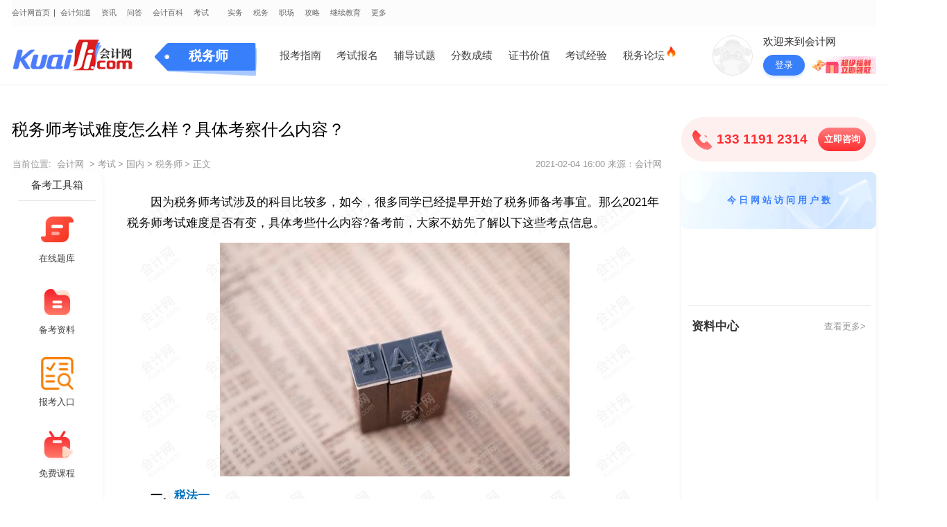

--- FILE ---
content_type: text/html
request_url: https://m.kuaiji.com/shuiwushi/210217231.html
body_size: 8099
content:
<!DOCTYPE html>
<html>
<head lang="en">

    <!--kaoshi 模板标识-->
    <meta charset="UTF-8">
    <meta name="viewport" content="width=device-width,initial-scale=1,minimum-scale=1,maximum-scale=1,user-scalable=no" />
    <meta name="referrer" content="no-referrer-when-downgrade">

    <!--移动详情公共css区块-->
        <!--block 标识[template_mobile_news_show]-->
                <link rel="stylesheet" type="text/css" href="/static/style/swiper.min.css?v=20251129">
       <link rel="stylesheet" type="text/css" href="/static/style/public.css?v=20251129">
       <link rel="stylesheet" type="text/css" href="/static/style/news-show.css?v=20251129">
       <link rel="stylesheet" type="text/css" href="/static/style/utemplate.css?v=20251129">
    <!--block end-->
    <title>税务师考试难度怎么样？具体考察什么内容？-会计网</title>
    <meta content="因为税务师考试涉及的科目比较多，如今，很多同学已经提早开始了税务师备考事宜。那么2021年税务师考试难度是否有变，具体考些什么内容?备考前，大家不妨先了解以下这些考点信息。" name="description" />
    <meta content="税务师,考试难度" name="keywords" />
</head>
<body class="bg_w">
<div id="app" v-cloak class="warp warp-rg nofix">
    <div>
          <div class="rg-list-top pr">
        <div class="flex-space-between flex_1">
            <div class="flex a-i_c">
                <a href="https://m.kuaiji.com/">
                    <img src="https://m.kuaiji.com/static/images/logo-new.png" class="icon-logo-new"/>
                </a>
                
                <div class="line"></div> <a href="https://m.kuaiji.com/shuiwushi/">税务师</a>
                
            </div>
            <div class="items flex-center">
                <a href="https://m.kuaiji.com/so" class="item">
                    <img src="https://m.kuaiji.com/static/images/rg/header-search.png" />
                    <span>搜索</span>
                </a>
                <a href="https://m.kuaiji.com/apps2.html" class="item">
                    <img src="https://m.kuaiji.com/static/images/rg/header-app.png" />
                    <span>APP</span>
                </a>
                <div onclick="showDialogChannel()" class="item">
                    <img class="icon-nav" src="https://m.kuaiji.com/static/images/rg/header-menu.png" />
                    <span>导航</span>
                </div>
            </div>
        </div>
    </div>        <div id="dialog-channel" class="dialog">
          <div class="window-top flex-center">
            <span>全部频道</span>
            <div class="window-top-close flex-center" onclick="closeDialogChannel()">
              <img src="https://m.kuaiji.com/static/images/new/icon-close.png" >
            </div>
          </div>
          <!-- 预留div勿删 -->
          <div></div>
              <!--block 标识[mobile_top_menu]-->
         <div class="menu-box"><dl class="emerge-window"><div class="window-view"><span class="window-view-photo1">
                                <img  class="window-view-photo" src="/static/images/category/zixunzhongxin.png">
                              </span><a href="https://m.kuaiji.com/xinwen">
                                <span class="window-view-text">资讯中心</span>
                          </a>
                          <span class="spanline"></span><dl class="window-nav">
                                      <dd><a href="https://m.kuaiji.com/xinwen/kuaijixinxi/" class="window-nav-text">会计信息</a></dd>
                                  </dl><dl class="window-nav">
                                      <dd><a href="https://m.kuaiji.com/xinwen/cjyw/" class="window-nav-text">财经要闻</a></dd>
                                  </dl><dl class="window-nav">
                                      <dd><a href="https://m.kuaiji.com/xinwen/caijingrenwu/" class="window-nav-text">财经人物</a></dd>
                                  </dl><dl class="window-nav">
                                      <dd><a href="https://m.kuaiji.com/xinwen/shenjiyaowen/" class="window-nav-text">审计要闻</a></dd>
                                  </dl><dl class="window-nav">
                                      <dd><a href="https://m.kuaiji.com/xinwen/zhengcejiedu/" class="window-nav-text">政策解读</a></dd>
                                  </dl></div><div class="window-view"><span class="window-view-photo1">
                                <img  class="window-view-photo" src="/static/images/category/kaoshixilie.png">
                              </span><a href="https://m.kuaiji.com/kaoshi">
                                <span class="window-view-text">考试</span>
                          </a>
                          <span class="spanline"></span><dl class="window-nav">
                                      <dd><a href="https://m.kuaiji.com/guonei" class="window-nav-text">国内</a><a href="https://m.kuaiji.com/cjkjzc/">初级会计师</a><a href="https://m.kuaiji.com/zjkjzc/">中级会计师</a><a href="https://m.kuaiji.com/gjkjzc/">高级会计师</a><a href="https://m.kuaiji.com/cpa/">注册会计师</a><a href="https://m.kuaiji.com/zgglkjscj/">中国管理会计师（初级）</a><a href="https://m.kuaiji.com/zgglkjszj/">中国管理会计师（中级）</a><a href="https://m.kuaiji.com/kaoyan/">考研</a><a href="https://m.kuaiji.com/hkicpa/">HKICPA</a><a href="https://m.kuaiji.com/shuiwushi/">税务师</a><a href="https://m.kuaiji.com/cjsjs/">初级审计师</a><a href="https://m.kuaiji.com/zjsjs/">中级审计师</a><a href="https://m.kuaiji.com/tongjishi">统计师</a><a href="https://m.kuaiji.com/zcpgs/">资产评估师</a><a href="https://m.kuaiji.com/jingsuanshi/">精算师</a><a href="https://m.kuaiji.com/jingjishi/">经济师</a><a href="https://m.kuaiji.com/yxcy/">银行从业</a><a href="https://m.kuaiji.com/qihuocongye/">期货从业</a><a href="https://m.kuaiji.com/jijincongye/">基金从业</a><a href="https://m.kuaiji.com/gjsjs/">高级审计师</a><a href="https://m.kuaiji.com/zqcy/">证券从业</a><a href="https://m.kuaiji.com/cjkjzc/shiti/">初级会计试题</a><a href="https://m.kuaiji.com/mba/">mba</a><a href="https://m.kuaiji.com/gjjjs/">高级经济师</a><a href="https://m.kuaiji.com/baoyan/">保研</a></dd>
                                  </dl><dl class="window-nav">
                                      <dd><a href="https://m.kuaiji.com/guoji" class="window-nav-text">国际</a><a href="https://m.kuaiji.com/acca/">ACCA</a><a href="https://m.kuaiji.com/cma/">CMA</a><a href="https://m.kuaiji.com/uscpa/">USCPA</a><a href="https://m.kuaiji.com/cima/">CIMA</a><a href="https://m.kuaiji.com/cia/">CIA</a><a href="https://m.kuaiji.com/aozhoucpa/">澳洲CPA</a><a href="https://m.kuaiji.com/aia/">AIA</a><a href="https://m.kuaiji.com/aca/">ACA</a><a href="https://m.kuaiji.com/ccsa/">CCSA</a><a href="https://m.kuaiji.com/ciia/">CIIA</a><a href="https://m.kuaiji.com/caia/">CAIA</a><a href="https://m.kuaiji.com/jianadacpa/">加拿大CPA</a><a href="https://m.kuaiji.com/cfa/">CFA</a><a href="https://m.kuaiji.com/frm/">FRM</a><a href="https://m.kuaiji.com/cfrm/">CFRM</a><a href="https://m.kuaiji.com/afp/">AFP</a><a href="https://m.kuaiji.com/cfp/">CFP</a><a href="https://m.kuaiji.com/rfp/">RFP</a><a href="https://m.kuaiji.com/rfc/">RFC</a><a href="https://m.kuaiji.com/cqf/">CQF</a><a href="https://m.kuaiji.com/cwm/">CWM</a><a href="https://m.kuaiji.com/esg/">ESG</a></dd>
                                  </dl></div><div class="window-view"><span class="window-view-photo1">
                                <img  class="window-view-photo" src="/static/images/category/kuaijishiwu.png">
                              </span><a href="https://m.kuaiji.com/kuaijishiwu">
                                <span class="window-view-text">会计实务</span>
                          </a>
                          <span class="spanline"></span><dl class="window-nav">
                                      <dd><a href="https://m.kuaiji.com/kuaijishiwu/smkj/" class="window-nav-text">商贸会计</a></dd>
                                  </dl><dl class="window-nav">
                                      <dd><a href="https://m.kuaiji.com/kuaijishiwu/gongyekuaiji/" class="window-nav-text">工业会计</a></dd>
                                  </dl><dl class="window-nav">
                                      <dd><a href="https://m.kuaiji.com/kuaijishiwu/dckfkj/" class="window-nav-text">地产开发会计</a></dd>
                                  </dl><dl class="window-nav">
                                      <dd><a href="https://m.kuaiji.com/kuaijishiwu/invoice/" class="window-nav-text">发票管理</a></dd>
                                  </dl><dl class="window-nav">
                                      <dd><a href="https://m.kuaiji.com/kuaijishiwu/fuwuye/" class="window-nav-text">服务业</a></dd>
                                  </dl><dl class="window-nav">
                                      <dd><a href="https://m.kuaiji.com/kuaijishiwu/kuaijixuexi/" class="window-nav-text">会计学习</a></dd>
                                  </dl><dl class="window-nav">
                                      <dd><a href="https://m.kuaiji.com/kuaijishiwu/chuna/" class="window-nav-text">出纳实务</a></dd>
                                  </dl><dl class="window-nav">
                                      <dd><a href="https://m.kuaiji.com/kuaijishiwu/caiwuguanli/" class="window-nav-text">财务管理</a></dd>
                                  </dl><dl class="window-nav">
                                      <dd><a href="https://m.kuaiji.com/kuaijishiwu/kuaijifenlu/" class="window-nav-text">会计分录</a></dd>
                                  </dl></div><div class="window-view"><span class="window-view-photo1">
                                <img  class="window-view-photo" src="/static/images/category/shuiwu.png">
                              </span><a href="https://m.kuaiji.com/shuiwu/">
                                <span class="window-view-text">税务</span>
                          </a>
                          <span class="spanline"></span><dl class="window-nav">
                                      <dd><a href="https://m.kuaiji.com/shuiwu/suodeshui/" class="window-nav-text">所得税</a></dd>
                                  </dl><dl class="window-nav">
                                      <dd><a href="https://m.kuaiji.com/shuiwu/hsqj/" class="window-nav-text">汇算清缴</a></dd>
                                  </dl><dl class="window-nav">
                                      <dd><a href="https://m.kuaiji.com/shuiwu/nssb/" class="window-nav-text">纳税申报</a></dd>
                                  </dl><dl class="window-nav">
                                      <dd><a href="https://m.kuaiji.com/shuiwu/swch/" class="window-nav-text">税务筹划</a></dd>
                                  </dl><dl class="window-nav">
                                      <dd><a href="https://m.kuaiji.com/shuiwu/shuiwuhuiji/" class="window-nav-text">税务会计</a></dd>
                                  </dl><dl class="window-nav">
                                      <dd><a href="https://m.kuaiji.com/shuiwu/nashuifudao/" class="window-nav-text">纳税辅导</a></dd>
                                  </dl><dl class="window-nav">
                                      <dd><a href="https://m.kuaiji.com/shuiwu/sheshuikuaiji/" class="window-nav-text">涉税会计</a></dd>
                                  </dl></div><div class="window-view"><span class="window-view-photo1">
                                <img  class="window-view-photo" src="/static/images/category/zhichang.png">
                              </span><a href="https://m.kuaiji.com/zhichang/">
                                <span class="window-view-text">职场</span>
                          </a>
                          <span class="spanline"></span><dl class="window-nav">
                                      <dd><a href="https://m.kuaiji.com/zhichang/qzms/" class="window-nav-text">求职面试</a></dd>
                                  </dl><dl class="window-nav">
                                      <dd><a href="https://m.kuaiji.com/zhichang/zcjy/" class="window-nav-text">职场经验</a></dd>
                                  </dl><dl class="window-nav">
                                      <dd><a href="https://m.kuaiji.com/zhichang/zcgs/" class="window-nav-text">职场故事</a></dd>
                                  </dl></div><div class="window-view"><span class="window-view-photo1">
                                <img  class="window-view-photo" src="/static/images/category/gonglue.png">
                              </span><a href="https://m.kuaiji.com/gonglue/">
                                <span class="window-view-text">攻略</span>
                          </a>
                          <span class="spanline"></span><dl class="window-nav">
                                      <dd><a href="https://m.kuaiji.com/gonglue/kzls/" class="window-nav-text">考证路上</a></dd>
                                  </dl><dl class="window-nav">
                                      <dd><a href="https://m.kuaiji.com/gonglue/beikaofudao/" class="window-nav-text">备考辅导</a></dd>
                                  </dl><dl class="window-nav">
                                      <dd><a href="https://m.kuaiji.com/gonglue/xuexixinde/" class="window-nav-text">学习心得</a></dd>
                                  </dl></div></dl></div>
    <!--block end-->        </div>
      
      <div class="article">
        <div class="center">

          <a class="rg-news" style="display: none;" href="">
            <img src="https://m.kuaiji.com/static/images/rg/news.png">
            <span class="wordbox1"></span>
          </a>

          <!-- 考试分类下文章才有 -->
          
          <div class="article-head">
            <h1>税务师考试难度怎么样？具体考察什么内容？</h1>
            <div class="source-date clearfix">
              <div class="lft flex">
                <span class="name">小会</span>
                <div class="m-l_2">2021-02-04</div>
                <div class="m-l_2">624人阅读</div>
              </div>
              <!--公开页才展示state-->
                            <!-- need -->
              <!-- <div class="number rgt" v-text="likeCount" @click.stop="addLike"></div> -->
                          </div>

          </div>
        
        </div>
      </div>

      <!-- 老师区域 -->
            <div class="rg-teacher">
        <div class="rg-box">
          <div class="teacher">
            <div class="head">
              <img src="https://att.kuaiji.com/avatars/37f6cb70c7ec7823/1/a4d233eb42002bc3.jpg?imageMogr2/crop/128x128/gravity/center" class="img">
              <img src="https://m.kuaiji.com/static/images/rg/like_head.png" class="like">
            </div>
            <div class="flex f-d_c">
              <span class="title">小会</span>
                              <span class="tag">会计网专题作者</span>
                          </div>
          </div>
          <div class="line"></div>
          <div class="btns">
            <div class="btn" onclick="addTeacher2()">
              <img src="https://m.kuaiji.com/static/images/rg/icon_t0.png">
              <span>添加老师</span>
            </div>
            <a class="btn" href="https://m.kuaiji.com/ziliao?cid=1374464">
              <img src="https://m.kuaiji.com/static/images/rg/icon_t1.png">
              <span>领取笔记</span>
            </a>
                          <div class="btn" onclick="openJesongChatByGroup(37016,76092);return false;">
                <img src="https://m.kuaiji.com/static/images/rg/icon_t2.png">
                <span>免费咨询</span>
              </div>
                      </div>
        </div>
      </div>
      
      <div class="article">
        <div class="center">

          <div class="article-body watermark">
            <p>　　因为税务师考试涉及的科目比较多，如今，很多同学已经提早开始了税务师备考事宜。那么2021年税务师考试难度是否有变，具体考些什么内容?备考前，大家不妨先了解以下这些考点信息。</p><p style="text-align:center"><img src="https://att.kuaiji.com/edit/image/202102/1612230266567046.jpg" alt="税务师考试难度怎么样？" width="500" height="300" title="税务师考试难度怎么样？"/></p><p>　　<strong>一、<a class="mobile_mip_hyperlink_class" href="https://m.kuaiji.com/shuiwushi/20043987.html" target="_blank"><span style="color: rgb(0, 112, 192);">税法一</span></a></strong></p><p>　　《税法一》共有9个章节，主要考察增值税、消费税等，其中增值税是该科目的重中之重。《税法一》被认为是五科中难度最低的科目，建议第一次备考税务师的考生可以选择报考《税法一》。</p><p>　　<strong>二、税法二</strong></p><p>　　《税法二》共有10个章节，主要考察所得税，和《税法一》中的实体法税种共同构成我国的税收实体法体系。考试重视应纳税额的计算，该科目与《税法一》的学习方法一样，也被认为是难度较低的科目，经常这两个科目都是同时报考。</p><p>　　<strong>三、涉税服务实务</strong></p><p>　　《涉税服务实务》主要考察税务实操，如所得税纳税申报和纳税审核，企业涉税会计核算，货物和劳务税纳税申报代理和纳税审核，其他税种纳税申报和纳税审核等。考察的范围比较广，考察可难可简单，考生需要具备《税法一》、《税法二》的基础，对于一年计划备考三科的考生，建议把这三科放在同一年备考。</p><p>　　<strong>四、财务与会计</strong></p><p>　　《财务与会计》分为财务和会计两个篇幅。会计的篇幅占大部分，存货、固定资产、金融资产、长期股权投资等还是考查的重点。该科目是历年考察较难的科目，需要考生具备部分的会计基础，对于零基础的考生，建议也可以先考这科，有了会计基础后，备考《涉税服务实务》也会一点点优势。</p><p>　　<strong>五、涉税服务相关法律</strong></p><p>　　《涉税服务相关法律》共有3个篇幅，20个章节。考察的内容比较广泛，需要考生理解记忆的知识点比较多，民商法、刑事法、监察法每年都会有部分的修改，建议考生备考时候，需要结合每年修改的内容进行针对性备考。</p>          </div>

          <div class="isad ad-detail-bottom" id="ad_gaodun3_2"></div>

                    <div class="tag-boxs-new">
            <div class="tag-boxs-tip">进一步了解：</div>
                        <div class="tag-box-new"><a href="https://m.kuaiji.com/tag/23123">税务师</a></div>
                        <div class="tag-box-new"><a href="https://m.kuaiji.com/tag/2321093">考试难度</a></div>
                      </div>
          
        </div>

                <div class="article-UpDown">
          <ul>
            <!--上一篇,下一篇文章-->
                        <li>
              上一篇：<a class="a-article" href="https://m.kuaiji.com/shuiwushi/210217212.html">2021年税务师考试科目如何选择？附搭配建议</a>
            </li>
                        <li>
              下一篇：<a class="a-article" href="https://m.kuaiji.com/shuiwushi/210217239.html">税务师考试哪科最难？附报考建议</a>
            </li>
                        <li></li>
            <!--上一篇,下一篇文章-->
          </ul>
        </div>
              </div>


      <div class="rg-ziliao">
        <div class="part-top">
          <div class="item" :class="{active:ziliaoType===0}" @click.stop="ziliaoType=0">备考必备资料</div>
          <div class="item" :class="{active:ziliaoType===1}" @click.stop="ziliaoType=1" id="rg-type-course">热门精选课</div>
        </div>
        <div class="part-bottom">
          <div v-show="ziliaoType === 0" class="isad" id="ad_ziliao_show2"></div>
          <div v-show="ziliaoType === 1" class="isad" id="ad_detail_course2"></div>
        </div>
      </div>

      <div class="rg-recommand">
        <div class="part-top">
          <div class="item" :class="{active:recommandType===0}" @click.stop="recommandType=0">推荐内容</div>
          <div class="item" :class="{active:recommandType===1}" @click.stop="setRecommandType(1)">在线答疑</div>
        </div>
        <div class="part-bottom">
          <div class="ask" v-show="recommandType === 1">
            <div class="part-title">
              <span class="title">税务师热点问题</span>
              <a href="/ask/" class="more">税务师相关问题 {{questionCount}}条 >></a>
            </div>
            <div class="list">
              <a class="item" v-for="(item,index) in newList" :key="index" class="box" :href="item.url">
                <div class="people">
                  <img :src="item.avatar" class="head">
                  <span class="name wordbox1" v-text="item.username"></span>
                  <span class="time" v-text="item.created_at + '·发起提问'"></span>
                </div>
                <div class="title">
                  <span class="tag">问</span>
                  <span class="wordbox" v-text="item.title"></span>
                </div>
                <div class="people people2">
                  <img :src="item.answer_user_avatar" class="head">
                  <span class="name wordbox1" v-text="item.answer_user_name"></span>
                  <span class="time" v-text="item.answer_created_at + '·回复了问题'"></span>
                </div>
                <div class="desc wordbox1" v-text="item.answer_content"></div>
              </a>
            </div>
            <div class="contact">
              <div class="pt">
                <img src="https://m.kuaiji.com/static/images/rg/recommand-ask-voice.png" class="icon">
                <span>还有问题没解决？自己问一问~</span>
                <div class="tag">99%问题解决率</div>
              </div>
              <div class="pb" onclick="addTeacher()">
                <div class="title">税务师相关问题</div>
                <div class="teacher">
                                      <img src="https://att.kuaiji.com/avatars/37f6cb70c7ec7823/1/a4d233eb42002bc3.jpg?imageMogr2/crop/128x128/gravity/center" class="head">
                                    <span class="text">HI,为您实时解答财税、考证实操问题，1对1在线沟通</span>
                  <span class="btn">在线咨询</span>
                </div>
                <div class="swiper-container people" id="contact-people">
                  <ul class="swiper-wrapper">
                        <li class="swiper-slide" v-for="(newItem,index) in newItems" :key="index">
                          <img :src="newItem.avatar" class="head">
                          <span class="name" v-text="newItem.username"></span>
                          <span class="desc">正在咨询会计问题</span>
                        </li>
                  </ul>
                </div>
              </div>
            </div>
          </div>
                      <div class="recommand" v-show="recommandType === 0">
              <div class="swiper-container" id="rg-recommand">
                  <ul class="swiper-wrapper">
                                        <li class="swiper-slide">
                      <div class="list">
                                                <a class="item" href="https://m.kuaiji.com/shuiwushi/220145364.html">
                          <span class="num  active ">1</span>
                          <span class="wordbox1">税务师考试各科难度怎么样？考察什么内容？</span>
                        </a>
                                                <a class="item" href="https://m.kuaiji.com/shuiwushi/220247541.html">
                          <span class="num  active ">2</span>
                          <span class="wordbox1">税务师各科目考察什么内容？难度怎么样？</span>
                        </a>
                                                <a class="item" href="https://m.kuaiji.com/shuiwushi/068153496.html">
                          <span class="num  active ">3</span>
                          <span class="wordbox1">税务师各科目难度介绍，考察什么内容？</span>
                        </a>
                                                <a class="item" href="https://m.kuaiji.com/shuiwushi/211041253.html">
                          <span class="num ">4</span>
                          <span class="wordbox1">税务师考试各科目难度排序，考察哪些内容？</span>
                        </a>
                                                <a class="item" href="https://m.kuaiji.com/shuiwushi/301759762.html">
                          <span class="num ">5</span>
                          <span class="wordbox1">税务师考试哪个科目最难？考察什么内容？</span>
                        </a>
                                              </div>
                    </li>
                                        <li class="swiper-slide">
                      <div class="list">
                                                <a class="item" href="https://m.kuaiji.com/shuiwushi/4615117247.html">
                          <span class="num  active ">1</span>
                          <span class="wordbox1">税务师考试内容是什么？难度怎么样？</span>
                        </a>
                                                <a class="item" href="https://m.kuaiji.com/shuiwushi/220145429.html">
                          <span class="num  active ">2</span>
                          <span class="wordbox1">税务师考试各科考什么内容？难度怎么样？</span>
                        </a>
                                                <a class="item" href="https://m.kuaiji.com/shuiwushi/759255764.html">
                          <span class="num  active ">3</span>
                          <span class="wordbox1">税务师考察什么内容？重难点有哪些？</span>
                        </a>
                                                <a class="item" href="https://m.kuaiji.com/shuiwushi/485252294.html">
                          <span class="num ">4</span>
                          <span class="wordbox1">税务师各科考察什么内容？如何搭配？</span>
                        </a>
                                                <a class="item" href="https://m.kuaiji.com/shuiwushi/220247744.html">
                          <span class="num ">5</span>
                          <span class="wordbox1">税务师考什么内容？各科难度怎么样？</span>
                        </a>
                                              </div>
                    </li>
                                        <li class="swiper-slide">
                      <div class="list">
                                                <a class="item" href="https://m.kuaiji.com/shuiwushi/587958136.html">
                          <span class="num  active ">1</span>
                          <span class="wordbox1">税务师各科考察什么内容？附备考建议</span>
                        </a>
                                                <a class="item" href="https://m.kuaiji.com/shuiwushi/189752777.html">
                          <span class="num  active ">2</span>
                          <span class="wordbox1">税务师《税法二》难考吗？考察什么内容？</span>
                        </a>
                                                <a class="item" href="https://m.kuaiji.com/shuiwushi/210838430.html">
                          <span class="num  active ">3</span>
                          <span class="wordbox1">税务师值不值得报考？考察什么内容？</span>
                        </a>
                                                <a class="item" href="https://m.kuaiji.com/shuiwushi/210321952.html">
                          <span class="num ">4</span>
                          <span class="wordbox1">税务师各科目考察什么内容？新增考点有哪些？</span>
                        </a>
                                                <a class="item" href="https://m.kuaiji.com/shuiwushi/210837511.html">
                          <span class="num ">5</span>
                          <span class="wordbox1">税务师《财务与会计》考什么内容？难度怎么样？</span>
                        </a>
                                              </div>
                    </li>
                                        <li class="swiper-slide">
                      <div class="list">
                                                <a class="item" href="https://m.kuaiji.com/shuiwushi/6587101552.html">
                          <span class="num  active ">1</span>
                          <span class="wordbox1">税务师考试内容具体是什么？怎么学？</span>
                        </a>
                                                <a class="item" href="https://m.kuaiji.com/shuiwushi/508357037.html">
                          <span class="num  active ">2</span>
                          <span class="wordbox1">税务师考试通过率是多少？考察哪些内容？</span>
                        </a>
                                                <a class="item" href="https://m.kuaiji.com/shuiwushi/211142298.html">
                          <span class="num  active ">3</span>
                          <span class="wordbox1">税务师考试各科考点内容介绍，难度怎么样？</span>
                        </a>
                                                <a class="item" href="https://m.kuaiji.com/shuiwushi/210940197.html">
                          <span class="num ">4</span>
                          <span class="wordbox1">税务师考试各科目重点内容介绍，难度怎么样？</span>
                        </a>
                                                <a class="item" href="https://m.kuaiji.com/shuiwushi/201113259.html">
                          <span class="num ">5</span>
                          <span class="wordbox1">2020年税务师税法一考试难度怎么样？考了什么内容？</span>
                        </a>
                                              </div>
                    </li>
                                      </ul>
                  <div class="swiper-pagination"></div>
              </div>
              <a class="btn" href="/search/?q=税务师&p=1">搜索更多“<b>税务师</b>”相关内容</a>
            </div>
                  </div>
      </div>


      

      <!--公开页才展示state-->
            <div class="article-nav">
        <!--层级关系展示state-->
        <span><a href="https://m.kuaiji.com/">会计网</a></span>
        <span><a href="/kaoshi/">考试</a></span><span><a href="/guonei/">国内</a></span><span><a href="/shuiwushi/">税务师</a></span>        <span>正文</span>
        <!--层级关系展示end-->
      </div>
            <!--公开页才展示end-->

            <div class="module">
        <div class="module-top flex a-i_c">
          <span class="list-option-span">猜你喜欢</span>
        </div>
        <div class="module-center">
                      <div class="box isad" id="ad_zixun_like_first"></div>
                    <!---->
                      <!--资讯-->
            <a class="box" data-type="mip" href="https://m.kuaiji.com/shuiwushi/200910611.html">
              <div class="flex-space-between">
                <div class="box-left flex f-d_c j-c_s-b">
                  <div class="box-title wordbox">
                    <span class="box-title-text">2020年税务师考试内容详解，考试难度怎么样？</span>
                  </div>
                  <div class="box-time">2020年09月09日</div>
                </div>
                <img class="box-img" src="https://att.kuaiji.com/edit/image/202009/1599030886520823.jpg?imageMogr2/format/webp/quality/20/interlace/1/ignore-error/1"/>
              </div>
            </a>
                      <div class="box isad" id="ad_zixun_like_first"></div>
                    <!---->
                      <!--资讯-->
            <a class="box" data-type="mip" href="https://m.kuaiji.com/shuiwushi/157751023.html">
              <div class="flex-space-between">
                <div class="box-left flex f-d_c j-c_s-b">
                  <div class="box-title wordbox">
                    <span class="box-title-text">税务师《税法二》考点内容介绍？难度怎么样？</span>
                  </div>
                  <div class="box-time">2022年04月03日</div>
                </div>
                <img class="box-img" src="https://att.kuaiji.com/edit/image/202203/1648102470665924.jpg?imageMogr2/format/webp/quality/20/interlace/1/ignore-error/1"/>
              </div>
            </a>
                      <div class="box isad" id="ad_zixun_like_first"></div>
                    <!---->
                      <!--资讯-->
            <a class="box" data-type="mip" href="https://m.kuaiji.com/shuiwushi/220145855.html">
              <div class="flex-space-between">
                <div class="box-left flex f-d_c j-c_s-b">
                  <div class="box-title wordbox">
                    <span class="box-title-text">税务师《税法二》难度怎么样？考哪些内容？</span>
                  </div>
                  <div class="box-time">2022年01月21日</div>
                </div>
                <img class="box-img" src="https://att.kuaiji.com/edit/image/202104/1619163469633482.jpg?imageMogr2/format/webp/quality/20/interlace/1/ignore-error/1"/>
              </div>
            </a>
                      <div class="box isad" id="ad_zixun_like_first"></div>
                    <!---->
                      <!--资讯-->
            <a class="box" data-type="mip" href="https://m.kuaiji.com/shuiwushi/210632172.html">
              <div class="flex-space-between">
                <div class="box-left flex f-d_c j-c_s-b">
                  <div class="box-title wordbox">
                    <span class="box-title-text">税务师各科目难度排行，考察重点有哪些？</span>
                  </div>
                  <div class="box-time">2021年06月11日</div>
                </div>
                <img class="box-img" src="https://att.kuaiji.com/edit/image/202105/1620716306235876.jpg?imageMogr2/format/webp/quality/20/interlace/1/ignore-error/1"/>
              </div>
            </a>
                      <div class="box isad" id="ad_zixun_like_first"></div>
                    <!---->
                      <!--资讯-->
            <a class="box" data-type="mip" href="https://m.kuaiji.com/shuiwushi/210529966.html">
              <div class="flex-space-between">
                <div class="box-left flex f-d_c j-c_s-b">
                  <div class="box-title wordbox">
                    <span class="box-title-text">税务师考试考什么内容？哪科难度最高？</span>
                  </div>
                  <div class="box-time">2021年05月20日</div>
                </div>
                <img class="box-img" src="https://att.kuaiji.com/edit/image/202104/1618882858476713.jpg?imageMogr2/format/webp/quality/20/interlace/1/ignore-error/1"/>
              </div>
            </a>
                      <div class="box isad" id="ad_zixun_like_first"></div>
                    <!---->
                      <!--资讯-->
            <a class="box" data-type="mip" href="https://m.kuaiji.com/shuiwushi/211244335.html">
              <div class="flex-space-between">
                <div class="box-left flex f-d_c j-c_s-b">
                  <div class="box-title wordbox">
                    <span class="box-title-text">税务师《财务与会计》考察重点有哪些？难度如何？</span>
                  </div>
                  <div class="box-time">2021年12月17日</div>
                </div>
                <img class="box-img" src="https://att.kuaiji.com/edit/image/202104/1618883046674937.jpg?imageMogr2/format/webp/quality/20/interlace/1/ignore-error/1"/>
              </div>
            </a>
                      <div class="box isad" id="ad_zixun_like_first"></div>
                    <!---->
                      <!--资讯-->
            <a class="box" data-type="mip" href="https://m.kuaiji.com/shuiwushi/282967635.html">
              <div class="flex-space-between">
                <div class="box-left flex f-d_c j-c_s-b">
                  <div class="box-title wordbox">
                    <span class="box-title-text">税务师考试难度怎么样</span>
                  </div>
                  <div class="box-time">2022年10月19日</div>
                </div>
                <img class="box-img" src="https://att.kuaiji.com/edit/image/202210/1666173002233327.jpg?imageMogr2/format/webp/quality/20/interlace/1/ignore-error/1"/>
              </div>
            </a>
                      <div class="box isad" id="ad_zixun_like_first"></div>
                    <!---->
                      <!--资讯-->
            <a class="box" data-type="mip" href="https://m.kuaiji.com/shuiwushi/210838240.html">
              <div class="flex-space-between">
                <div class="box-left flex f-d_c j-c_s-b">
                  <div class="box-title wordbox">
                    <span class="box-title-text">税务师考试五科难度如何？考什么内容？</span>
                  </div>
                  <div class="box-time">2021年08月17日</div>
                </div>
                <img class="box-img" src="https://att.kuaiji.com/edit/image/202105/1620889080901440.jpg?imageMogr2/format/webp/quality/20/interlace/1/ignore-error/1"/>
              </div>
            </a>
                      <div class="box isad" id="ad_zixun_like_first"></div>
                    <!---->
                      <!--资讯-->
            <a class="box" data-type="mip" href="https://m.kuaiji.com/shuiwushi/211041712.html">
              <div class="flex-space-between">
                <div class="box-left flex f-d_c j-c_s-b">
                  <div class="box-title wordbox">
                    <span class="box-title-text">税务师《财务与会计》考什么内容？题型有哪些？</span>
                  </div>
                  <div class="box-time">2021年10月25日</div>
                </div>
                <img class="box-img" src="https://att.kuaiji.com/edit/image/202105/1620367339323329.jpg?imageMogr2/format/webp/quality/20/interlace/1/ignore-error/1"/>
              </div>
            </a>
                      <div class="box isad" id="ad_zixun_like_first"></div>
                    <!---->
                      <!--资讯-->
            <a class="box" data-type="mip" href="https://m.kuaiji.com/shuiwushi/210736187.html">
              <div class="flex-space-between">
                <div class="box-left flex f-d_c j-c_s-b">
                  <div class="box-title wordbox">
                    <span class="box-title-text">税务师考试难度怎么样？免试条件是什么？</span>
                  </div>
                  <div class="box-time">2021年07月22日</div>
                </div>
                <img class="box-img" src="https://att.kuaiji.com/edit/image/202105/1620889080901440.jpg?imageMogr2/format/webp/quality/20/interlace/1/ignore-error/1"/>
              </div>
            </a>
                    <div class="isad" id="ad_zixun_hot"></div>
        </div>
      </div>
          <!--公开页才展示end-->
    </div>


    <!--公共footer-html-->
    
    <!--block 标识[mobile_bottom]-->
         <div class="footer"><ul><li><a  class="footer-nav" href="/help/1.html">公司介绍</a>&nbsp;&nbsp;&nbsp;|&nbsp;&nbsp;&nbsp;<a  class="footer-nav" href="/help/2.html">联系我们</a></li><li class="footer-text">Copyright @ 1996-2026 会计网 版权所有</li></ul></div>
    <!--block end--></div>

<!--公共js-->
<script>
  var catid = '36';
  var tagIds = "23123,2321093";
  var app = 'news';
  var id = '17231';
  var siteid = '1';
  var teacherUid = "5875048";
  var teacherType = "news";
  window.hideAppBtn = true;
</script>



    <!--block 标识[template_mobile_public_js]-->
                 <!-- 系统关键js,一些系统js弹框(所有自建模板必须引用) -->
        <script>
            var UCENTER_URL = 'https://i.kuaiji.com'
            var HOME_URL    = 'https://www.kuaiji.com'
            var CLASS_URL   = '//temp.kuaiji.com '
            var PC_URL = 'www.kuaiji.com';
            var MOBILE_URL = 'm.kuaiji.com';
            var M_HOME_URL = 'https://m.kuaiji.com';
            var KE_URL = 'https://ke.kuaiji.com';
        </script>
        <script type="text/javascript">var assets_path = '/static/assets/';var is_mobile_cms = '1';</script>
        <script src="/static/config/language/zh-cn/lang.js" type="text/javascript"></script>
        <script src="/static/assets/global/plugins/jquery.min.js" type="text/javascript"></script>
        <script src="/static/assets/layer/layer.js" type="text/javascript"></script>
        <script src="/static/assets/js/cms.js" type="text/javascript"></script>
        <!-- 系统关键js结束 -->
        
        <script type="text/javascript" src="/static/assets/js/kjstatistics.js?v=20251129"></script>
        <!--<script type="text/javascript" src="//cpro.baidustatic.com/cpro/ui/cm.js" async="async" defer="defer" ></script>-->
        <script type="text/javascript" src="/static/js/popup.js?v=20251129"></script>
        <script type="text/javascript" src="/static/js/public.js?v=20251129"></script>
        <script type="text/javascript" src="/static/js/ad-new.js?v=20251129"></script>
        <script type="text/javascript" src="/static/js/swiper.min.js?v=20251129"></script>
        <script type="text/javascript" src="/static/js/utemplate.js?v=20251129"></script>
    <!--block end--><script src="/static/js/vue.min.js?v=20251129"></script>
<script src="https://turing.captcha.qcloud.com/TCaptcha.js"></script>

<!-- 广告参数 -->
<script>
    window.gaodunAdCustoma = "true";
    window.gaodunAdType = "税务师";//广告分类名
    window.gaodunPublicCatName = "税务师";//通用分类名
    window.gaodunAdId = "17231";
    window.isKaoshiCategory = "true";//是否是考试分类

          <!-- 只有指定4个链路优化 才有此 课程广告参数 -->
      var classAdName = "税务师";
    
    // var isShowBanner = '1';
    // if(isShowBanner){
    //   showBanner();
    // }
</script>

<!--移动文章详情公共js区块-->
    <!--block 标识[template_mobile_news_show_js]-->
                <script type="text/javascript" src="/static/js/share.min.js?v=20251129"></script>
       <script type="text/javascript" src="/static/js/news-show.js?v=20251129"></script>
       <script type="text/javascript" src="/static/js/news-show-some-public.js?v=20251129"></script>
    <!--block end-->    <!-- 输出客服聊天代码 可复用区块 -->
        <!--more_block 标识[mobile_show_customer_code] alias参数[税务师]-->
                 <script>
  var kefucode_status = true;//客服聊天开启
  var kefucode_onclick = "openJesongChatByGroup(37016,76092);return false;";
</script>
<script type="text/javascript" charset="UTF-8" src="https://scripts.easyliao.com/js/easyliao.js"></script><script type="text/javascript" charset="UTF-8" src="https://scripts.easyliao.com/37016/108070.js"></script>       
    <!--more_block end-->
</body>
</html>


--- FILE ---
content_type: text/html
request_url: https://www.kuaiji.com/shuiwushi/210217231.html
body_size: 11511
content:
<!DOCTYPE html>
<html lang="en">

<head>
  <!--kaoshi 模板标识-->
  <meta charset="utf-8">
  <meta name="viewport" content="width=device-width,initial-scale=1,minimum-scale=1,maximum-scale=1,user-scalable=no" />
  <meta http-equiv="X-UA-Compatible" content="ie=edge">
  <title>税务师考试难度怎么样？具体考察什么内容？-会计网</title>
  <meta name="description" content="因为税务师考试涉及的科目比较多，如今，很多同学已经提早开始了税务师备考事宜。那么2021年税务师考试难度是否有变，具体考些什么内容?备考前，大家不妨先了解以下这些考点信息。">
  <meta name="keywords" content="税务师,考试难度">
  <meta name="referrer" content="no-referrer-when-downgrade">

  <meta property="og:type" content="article"/>
    <meta property="og:image" content="https://att.kuaiji.com/edit/image/202102/1612230266567046.jpg "/>
    <meta property="og:release_date" content="2021年02月04日"/>
  <meta property="og:title" content="税务师考试难度怎么样？具体考察什么内容？-会计网"/>
  <meta property="og:description" content="因为税务师考试涉及的科目比较多，如今，很多同学已经提早开始了税务师备考事宜。那么2021年税务师考试难度是否有变，具体考些什么内容?备考前，大家不妨先了解以下这些考点信息。"/>
  <meta property="og:url" content="https://www.kuaiji.com/shuiwushi/210217231.html"/>

  <!-- 公共顶部css -->
      <!--block 标识[cms_new_detail_css]-->
             <link rel="stylesheet" href="https://www.kuaiji.com/static/cms/style/common.css?v=20251129">
    <link rel="stylesheet" href="https://www.kuaiji.com/static/cms/style/public.css?v=20251129">
    <link rel="stylesheet" href="https://www.kuaiji.com/static/cms/style/detail.css?v=20251129">
    <link rel="stylesheet" href="https://www.kuaiji.com/static/cms/style/article-detail.css?v=20251129">
    <link rel="stylesheet" href="https://www.kuaiji.com/static/style/utemplate.css?v=20251129">
    <link rel="stylesheet" href="https://www.kuaiji.com/static/cms/style/social-share.css?v=20251129">
   
        <script>
        var UCENTER_URL = 'https://i.kuaiji.com'
        var HOME_URL    = 'https://www.kuaiji.com'
        var CLASS_URL   = '//temp.kuaiji.com '
        var PC_URL = 'www.kuaiji.com';
        var MOBILE_URL = 'm.kuaiji.com';
        var M_HOME_URL = 'https://m.kuaiji.com';
        var KE_URL = 'https://ke.kuaiji.com';
    </script>
    <script type="text/javascript" src="https://www.kuaiji.com/static/cms/js/pc-news-show-some-public.js?v=20251129"></script> 
    <!--block end-->
</head>

<body>
<div class="art_detail">
  <div class="header_wrapper">
    <!-- 左上角顶部菜单 -->
        <!--block 标识[pc_show_left_top_menu]-->
                       <div class="nav center header_nav w1400 flex a-i_c">
        <ul class="flex a-i_c  nav-list">
            <li class="nav-item"><a href="https://www.kuaiji.com">会计网首页</a></li>
            <li class="nav-item"><a target="_blank" href="/zhuanyewenda/">会计知道</a></li>
        
            <li class="nav-item ">
                        <a target="_blank" href="https://www.kuaiji.com/xinwen/">资讯</a></li><li class="nav-item ">
                        <a target="_blank" href="https://www.kuaiji.com/ask/">问答</a></li><li class="nav-item ">
                        <a target="_blank" href="https://baike.kuaiji.com/">会计百科</a></li><li class="nav-item  nav-menu ">
                        <a target="_blank" href="https://www.kuaiji.com/kaoshi/">考试</a><div class="nav-options options3"><div class="option">
                                <a target="_blank" href="https://www.kuaiji.com/guonei/" class="tag">国内</a><div class="option-wrap clearfix"><a target="_blank" href="https://www.kuaiji.com/cpa/" title="注册会计师">注册会计师<img src="https://www.kuaiji.com/static/cms/images/icon-hot.png"></a><a target="_blank" href="https://www.kuaiji.com/shuiwushi/" title="税务师">税务师<img src="https://www.kuaiji.com/static/cms/images/icon-hot.png"></a><a target="_blank" href="https://www.kuaiji.com/xinshuishi/" title="薪税师">薪税师</a><a target="_blank" href="https://www.kuaiji.com/cjkjzc/" title="初级会计师">初级会计师<img src="https://www.kuaiji.com/static/cms/images/icon-hot.png"></a><a target="_blank" href="https://www.kuaiji.com/zjkjzc/" title="中级会计师">中级会计师<img src="https://www.kuaiji.com/static/cms/images/icon-hot.png"></a><a target="_blank" href="https://www.kuaiji.com/gjkjzc/" title="高级会计师">高级会计师</a><a target="_blank" href="https://www.kuaiji.com/zgglkjscj/" title="管理会计师（初）">管理会计师（初）</a><a target="_blank" href="https://www.kuaiji.com/zgglkjszj/" title="管理会计师（中）">管理会计师（中）</a><a target="_blank" href="https://www.kuaiji.com/zjsjs/" title="中级审计师">中级审计师</a><a target="_blank" href="https://www.kuaiji.com/gjsjs/" title="高级审计师">高级审计师</a><a target="_blank" href="https://www.kuaiji.com/jingjishi/" title="经济师">经济师<img src="https://www.kuaiji.com/static/cms/images/icon-hot.png"></a><a target="_blank" href="https://www.kuaiji.com/gjjjs/" title="高级经济师">高级经济师</a><a target="_blank" href="https://www.kuaiji.com/cjsjs/" title="初级审计师">初级审计师</a><a target="_blank" href="https://www.kuaiji.com/tongjishi/" title="统计师">统计师</a><a target="_blank" href="https://www.kuaiji.com/zcpgs/" title="资产评估师">资产评估师</a><a target="_blank" href="https://www.kuaiji.com/jingsuanshi/" title="精算师">精算师</a><a target="_blank" href="https://www.kuaiji.com/zqcy/" title="证券从业">证券从业</a><a target="_blank" href="https://www.kuaiji.com/jijincongye/" title="基金从业">基金从业</a><a target="_blank" href="https://www.kuaiji.com/yxcy/" title="银行从业">银行从业</a><a target="_blank" href="https://www.kuaiji.com/qihuocongye/" title="期货从业">期货从业</a><a target="_blank" href="https://www.kuaiji.com/hkicpa/ " title="HKICPA">HKICPA</a><a target="_blank" href="https://www.kuaiji.com/kaoyan/" title="考研">考研</a><a target="_blank" href="https://www.kuaiji.com/baoyan/" title="保研">保研</a><a target="_blank" href="https://www.kuaiji.com/mba/" title="MBA">MBA</a></div></div><div class="option">
                                <a target="_blank" href="https://www.kuaiji.com/guoji/" class="tag">国际</a><div class="option-wrap clearfix"><a target="_blank" href="https://www.kuaiji.com/esg/" title="ESG">ESG</a><a target="_blank" href="https://www.kuaiji.com/acca/" title="ACCA">ACCA<img src="https://www.kuaiji.com/static/cms/images/icon-hot.png"></a><a target="_blank" href="https://www.kuaiji.com/cma/" title="CMA">CMA<img src="https://www.kuaiji.com/static/cms/images/icon-hot.png"></a><a target="_blank" href="https://www.kuaiji.com/uscpa/" title="USCPA">USCPA</a><a target="_blank" href="https://www.kuaiji.com/pmp/" title="PMP">PMP</a><a target="_blank" href="https://www.kuaiji.com/cfa/" title="CFA">CFA<img src="https://www.kuaiji.com/static/cms/images/icon-hot.png"></a><a target="_blank" href="https://www.kuaiji.com/frm/" title="FRM">FRM</a><a target="_blank" href="https://www.kuaiji.com/cqf/" title="CQF">CQF</a><a target="_blank" href="https://www.kuaiji.com/cwm/" title="CWM">CWM</a><a target="_blank" href="https://www.kuaiji.com/cima/" title="CIMA">CIMA</a><a target="_blank" href="https://www.kuaiji.com/cia/" title="CIA">CIA</a><a target="_blank" href="https://www.kuaiji.com/ciia/" title="CIIA">CIIA</a><a target="_blank" href="https://www.kuaiji.com/aia/" title="AIA">AIA</a><a target="_blank" href="https://www.kuaiji.com/aca/" title="ACA">ACA</a><a target="_blank" href="https://www.kuaiji.com/ccsa/" title="CCSA">CCSA</a><a target="_blank" href="https://www.kuaiji.com/aozhoucpa/" title="澳洲CPA">澳洲CPA</a><a target="_blank" href="https://www.kuaiji.com/jianadacpa/" title="加拿大CPA">加拿大CPA</a><a target="_blank" href="https://www.kuaiji.com/cfrm/" title="CFRM">CFRM</a><a target="_blank" href="https://www.kuaiji.com/afp/" title="AFP">AFP</a><a target="_blank" href="https://www.kuaiji.com/cfp/" title="CFP">CFP</a><a target="_blank" href="https://www.kuaiji.com/rfp/" title="RFP">RFP</a><a target="_blank" href="https://www.kuaiji.com/rfc/" title="RFC">RFC</a><a target="_blank" href="https://www.kuaiji.com/caia/" title="CAIA">CAIA</a></div></div></div></li><li class="nav-item ">
                        <a target="_blank" href="https://www.kuaiji.com/kuaijishiwu/">实务</a></li><li class="nav-item ">
                        <a target="_blank" href="https://www.kuaiji.com/shuiwu/">税务</a></li><li class="nav-item ">
                        <a target="_blank" href="https://www.kuaiji.com/zhichang/">职场</a></li><li class="nav-item ">
                        <a target="_blank" href="https://www.kuaiji.com/gonglue/">攻略</a></li><li class="nav-item ">
                        <a target="_blank" href="https://www.kuaiji.com/jxjy/">继续教育</a></li><li class="nav-item  nav-menu ">
                        <a target="_blank" href="https://www.kuaiji.com/xinwen">更多</a><div class="nav-options options1"><a target="_blank" href="https://www.kuaiji.com/jingjishi/shiti/" title="经济师题库">经济师题库</a><a target="_blank" href="https://www.kuaiji.com/shuiwushi/shiti/" title="税务师题库">税务师题库</a><a target="_blank" href="https://ke.kuaiji.com/enterprise" title="企业培训">企业培训</a><a target="_blank" href="https://ke.kuaiji.com/" title="精品网课">精品网课</a><a target="_blank" href="https://www.kuaiji.com/cpa/shiti/" title="CPA题库">CPA题库</a><a target="_blank" href="https://www.kuaiji.com/zjkjzc/shiti/" title="中级会计题库">中级会计题库</a><a target="_blank" href="https://www.kuaiji.com/ziliao" title="资料下载">资料下载</a><a target="_blank" href="https://www.kuaiji.com/cjkjzc/shiti/" title="初级会计题库">初级会计题库</a></div></li>
        
            <!-- <li class="nav-item flex-center">
               <img src="/static/cms/images/a_more.png" alt="" class="a_more">
               <div class="nav-options options2">
               
                   
                            <div class="option special">
                                <div class="title">考试</div>
                                <div class="content">
                                <a target="_blank" href="https://www.kuaiji.com/guonei/" class="tag">国内</a>
                                <div class="option-wrap option-wrap_w1"><a target="_blank" href="https://www.kuaiji.com/cpa/" title="注册会计师">注册会计师</a><a target="_blank" href="https://www.kuaiji.com/shuiwushi/" title="税务师">税务师</a><a target="_blank" href="https://www.kuaiji.com/xinshuishi/" title="薪税师">薪税师</a><a target="_blank" href="https://www.kuaiji.com/cjkjzc/" title="初级会计师">初级会计师</a><a target="_blank" href="https://www.kuaiji.com/zjkjzc/" title="中级会计师">中级会计师</a><a target="_blank" href="https://www.kuaiji.com/gjkjzc/" title="高级会计师">高级会计师</a><a target="_blank" href="https://www.kuaiji.com/zgglkjscj/" title="管理会计师（初）">管理会计师（初）</a><a target="_blank" href="https://www.kuaiji.com/zgglkjszj/" title="管理会计师（中）">管理会计师（中）</a><a target="_blank" href="https://www.kuaiji.com/zjsjs/" title="中级审计师">中级审计师</a><a target="_blank" href="https://www.kuaiji.com/gjsjs/" title="高级审计师">高级审计师</a><a target="_blank" href="https://www.kuaiji.com/jingjishi/" title="经济师">经济师</a><a target="_blank" href="https://www.kuaiji.com/gjjjs/" title="高级经济师">高级经济师</a><a target="_blank" href="https://www.kuaiji.com/cjsjs/" title="初级审计师">初级审计师</a><a target="_blank" href="https://www.kuaiji.com/tongjishi/" title="统计师">统计师</a><a target="_blank" href="https://www.kuaiji.com/zcpgs/" title="资产评估师">资产评估师</a><a target="_blank" href="https://www.kuaiji.com/jingsuanshi/" title="精算师">精算师</a><a target="_blank" href="https://www.kuaiji.com/zqcy/" title="证券从业">证券从业</a><a target="_blank" href="https://www.kuaiji.com/jijincongye/" title="基金从业">基金从业</a><a target="_blank" href="https://www.kuaiji.com/yxcy/" title="银行从业">银行从业</a><a target="_blank" href="https://www.kuaiji.com/qihuocongye/" title="期货从业">期货从业</a><a target="_blank" href="https://www.kuaiji.com/hkicpa/ " title="HKICPA">HKICPA</a><a target="_blank" href="https://www.kuaiji.com/kaoyan/" title="考研">考研</a><a target="_blank" href="https://www.kuaiji.com/baoyan/" title="保研">保研</a><a target="_blank" href="https://www.kuaiji.com/mba/" title="MBA">MBA</a>
                                </div>
                                </div>
                            </div>
                            <div class="option special">
                                <div class="title">&nbsp;</div>
                                <div class="content">
                                <a target="_blank" href="https://www.kuaiji.com/guoji/" class="tag">国际</a>
                                <div class="option-wrap option-wrap_2w"><a target="_blank" href="https://www.kuaiji.com/esg/" title="ESG">ESG</a><a target="_blank" href="https://www.kuaiji.com/acca/" title="ACCA">ACCA</a><a target="_blank" href="https://www.kuaiji.com/cma/" title="CMA">CMA</a><a target="_blank" href="https://www.kuaiji.com/uscpa/" title="USCPA">USCPA</a><a target="_blank" href="https://www.kuaiji.com/pmp/" title="PMP">PMP</a><a target="_blank" href="https://www.kuaiji.com/cfa/" title="CFA">CFA</a><a target="_blank" href="https://www.kuaiji.com/frm/" title="FRM">FRM</a><a target="_blank" href="https://www.kuaiji.com/cqf/" title="CQF">CQF</a><a target="_blank" href="https://www.kuaiji.com/cwm/" title="CWM">CWM</a><a target="_blank" href="https://www.kuaiji.com/cima/" title="CIMA">CIMA</a><a target="_blank" href="https://www.kuaiji.com/cia/" title="CIA">CIA</a><a target="_blank" href="https://www.kuaiji.com/ciia/" title="CIIA">CIIA</a><a target="_blank" href="https://www.kuaiji.com/aia/" title="AIA">AIA</a><a target="_blank" href="https://www.kuaiji.com/aca/" title="ACA">ACA</a><a target="_blank" href="https://www.kuaiji.com/ccsa/" title="CCSA">CCSA</a><a target="_blank" href="https://www.kuaiji.com/aozhoucpa/" title="澳洲CPA">澳洲CPA</a><a target="_blank" href="https://www.kuaiji.com/jianadacpa/" title="加拿大CPA">加拿大CPA</a><a target="_blank" href="https://www.kuaiji.com/cfrm/" title="CFRM">CFRM</a><a target="_blank" href="https://www.kuaiji.com/afp/" title="AFP">AFP</a><a target="_blank" href="https://www.kuaiji.com/cfp/" title="CFP">CFP</a><a target="_blank" href="https://www.kuaiji.com/rfp/" title="RFP">RFP</a><a target="_blank" href="https://www.kuaiji.com/rfc/" title="RFC">RFC</a><a target="_blank" href="https://www.kuaiji.com/caia/" title="CAIA">CAIA</a>
                                </div>
                                </div>
                            </div><div class="option">
                            <div class="title">更多</div>
                            <div class="content"><a target="_blank" href="https://www.kuaiji.com/jingjishi/shiti/" title="经济师题库">经济师题库</a><a target="_blank" href="https://www.kuaiji.com/shuiwushi/shiti/" title="税务师题库">税务师题库</a><a target="_blank" href="https://ke.kuaiji.com/enterprise" title="企业培训">企业培训</a><a target="_blank" href="https://ke.kuaiji.com/" title="精品网课">精品网课</a><a target="_blank" href="https://www.kuaiji.com/cpa/shiti/" title="CPA题库">CPA题库</a><a target="_blank" href="https://www.kuaiji.com/zjkjzc/shiti/" title="中级会计题库">中级会计题库</a><a target="_blank" href="https://www.kuaiji.com/ziliao" title="资料下载">资料下载</a><a target="_blank" href="https://www.kuaiji.com/cjkjzc/shiti/" title="初级会计题库">初级会计题库</a></div></div>
                   
               </div>
            </li> -->
        </ul>
    </div>
    <!--block end-->
    <!-- 顶部自定义分类 -->
        <!--more_block 标识[pc_show_top_custom_category] alias参数[税务师]-->
                     <header class="next_nav">
      <div class='next_nav_inner w1400'>
        <div class='flex nav_inner_box j-c_s-b'>
            <div class="logo flex a-i_c">
              <a href="https://www.kuaiji.com">
                <div class="logo_name">
                  <img src="https://www.kuaiji.com/static/cms/images/kj-logo.png" alt="会计网" title="会计网">
                </div>
              </a>
              <a target="_blank" class="h_bg">税务师</a>
            </div>

            <div class="flex a-i_c j-c_s-b">
            
              <ul class="flex a-i_c nav_item"><li><a target="_blank" href="https://www.kuaiji.com/shuiwushi/bkzn/">报考指南</a></li><li><a target="_blank" href="https://www.kuaiji.com/shuiwushi/ksbm/">考试报名</a></li><li><a target="_blank" href="https://www.kuaiji.com/shuiwushi/fudaoshiti/">辅导试题</a></li><li><a target="_blank" href="https://www.kuaiji.com/shuiwushi/fscj/">分数成绩</a></li><li><a target="_blank" href="https://www.kuaiji.com/shuiwushi/zsjz/">证书价值</a></li><li><a target="_blank" href="https://www.kuaiji.com/shuiwushi/ksjy/">考试经验</a></li><li><a target="_blank" href="https://www.kuaiji.com/swsbbs/?dh-bbs">税务论坛</a></li></ul>
              
              <div class="info">
                <dl>
                  <dd class="login cms" style="cursor: pointer;">
                    <img class="avatar" src="https://www.kuaiji.com/static/cms/images/login-logo.png"
                        alt="头像">
                    <div class="infobox">
                      <span class="title">欢迎来到会计网</span>
                      <div class="flex a-i_c">
                        <span class="btn">登录</span>
                        <img src="/static/cms/images/w-gift.gif" class="gift">
                      </div>
                    </div>
                    <div class="login-box">
                      <div class="loginbox1">
                        <div class="title">登录/注册&nbsp;&nbsp; 后您将获得</div>
                        <div class="tips">
                          <div class="item">
                            <img src="https://www.kuaiji.com/static/cms/images/loginbox1-icon0.png">
                            <span>海量学习资料</span>
                          </div>
                          <div class="item">
                            <img src="https://www.kuaiji.com/static/cms/images/loginbox1-icon1.png">
                            <span>完整考试题库</span>
                          </div>
                          <div class="item">
                            <img src="https://www.kuaiji.com/static/cms/images/loginbox1-icon2.png">
                            <span>老师急速答疑</span>
                          </div>
                        </div>
                        <div class="btn">立即登录</div>
                      </div>
                    </div>
                  </dd>
                </dl>
              </div>
            </div>
        </div>
        <div class="flex j-c_s-b nav_inner_box_fixed">
            <div class="logo flex a-i_c">
                <a href="https://www.kuaiji.com">
                    <div class="logo_name">
                        <img src="https://www.kuaiji.com/static/cms/images/kj-logo.png" alt="会计网" title="会计网">
                    </div>
                </a>
                <div class='cus'>当前正在看：</div>
                <div class='mss'>注会和中级先考哪门</div>
                <a href="https://www.kuaiji.com">
                    <img src="/static/cms/images/t-ad.png" class="t-ad" alt="会计网" title="会计网">
                </a>
            </div>
            <div class="flex a-i_c j-c_s-b">
              <div class="info">
                <dl>
                  <dd class="login cms" style="cursor: pointer;">
                    <img class="avatar" src="https://www.kuaiji.com/static/cms/images/login-logo.png"
                        alt="头像">
                    <div class="infobox">
                      <span class="title">欢迎来到会计网</span>
                      <div class="flex a-i_c">
                        <span class="btn">登录</span>
                        <img src="/static/cms/images/w-gift.gif" class="gift">
                      </div>
                    </div>
                    <div class="login-box">
                      <div class="loginbox1">
                        <div class="title">登录/注册&nbsp;&nbsp; 后您将获得</div>
                        <div class="tips">
                          <div class="item">
                            <img src="https://www.kuaiji.com/static/cms/images/loginbox1-icon0.png">
                            <span>海量学习资料</span>
                          </div>
                          <div class="item">
                            <img src="https://www.kuaiji.com/static/cms/images/loginbox1-icon1.png">
                            <span>完整考试题库</span>
                          </div>
                          <div class="item">
                            <img src="https://www.kuaiji.com/static/cms/images/loginbox1-icon2.png">
                            <span>老师急速答疑</span>
                          </div>
                        </div>
                        <div class="btn">立即登录</div>
                      </div>
                    </div>
                  </dd>
                </dl>
              </div>
            </div>
        </div>
      </div>
    </header>       
    <!--more_block end-->  </div>

  <div class='ad-part-wrapper w1400'></div>

  <div class="art_content w1400 flex j-c_s-b">
    <div class="art_left">
      <h1 class="art_left_top">税务师考试难度怎么样？具体考察什么内容？</h1>
      <div class="flex a-i_c j-c_s-b a_info">
        <div class="bread">
                      <a href="javascript:">当前位置:</a>
            <a href="https://www.kuaiji.com/">会计网</a>
            <a href="javascript:">></a><a href="/kaoshi/">考试</a><a href="javascript:">></a><a href="/guonei/">国内</a><a href="javascript:">></a><a href="/shuiwushi/">税务师</a><a href="javascript:">></a><a href="javascript:">正文</a>        </div>
        <div class="time"> 2021-02-04 16:00 来源：会计网</div>
      </div>

      <!-- 顶部自定义代码做题区域 -->
          <!--more_block 标识[pc_show_top_custom_html] alias参数[税务师]-->
                        
    <!--more_block end-->
      <div class="art_context flex">
        <div class='hide_blank'></div>
        <!-- 左侧备考工具箱 -->
            <!--more_block 标识[pc_show_left_learn_flow] alias参数[税务师]-->
                     <div class="art_context_side">
      <div class="art_context_side_wrapper">
        <div class="art_context_title">
          备考工具箱
        </div>
        <ul>
        
            <li>
                               <a target="_blank" href="https://m.gaodun.com/cta/shuiwushi/swstkurk/??kuaijiw-seo-zuoc-gju">
                                 <img src="https://att.kuaiji.com/bkzn/20240408/gy5cyHN26613980bf36ae.jpg" class="art-gif">
                                 <div>在线题库</div>
                               </a>
                             </li><li>
                               <a target="_blank" href="http://att.kuaiji.com/20250624/b79389e060dd63a8d097ac74e9c02754.jpg?cbbkzl">
                                 <img src="https://att.kuaiji.com/bkzn/20240408/lZ7w6jBY66139810981d5.jpg" class="art-gif">
                                 <div>备考资料</div>
                               </a>
                             </li><li>
                               <a target="_blank" href="https://www.kuaiji.com/standalone/cjcx?subject=shuiwushi=gongju">
                                 <img src="https://att.kuaiji.com/bkzn/20241115/ogJfgpso673713bc6878c.jpg" class="art-gif">
                                 <div>报考入口</div>
                               </a>
                             </li><li>
                               <a target="_blank" href="https://ke.kuaiji.com/course/detail/1161">
                                 <img src="https://att.kuaiji.com/bkzn/20240408/cIcGFIOW6613981fa134d.jpg" class="art-gif">
                                 <div>免费课程</div>
                               </a>
                             </li><li>
                               <a target="_blank" href="https://www.kuaiji.com/promo/mocktest/?tikuid=53&from=bd&SOURCE=&x_field_1=kuaijicom#/?seo-gju">
                                 <img src="https://att.kuaiji.com/bkzn/20240628/daAqxVyN667e676e7724e.jpg" class="art-gif">
                                 <div>模考系统</div>
                               </a>
                             </li>
        
            <li class='set lns'>
                <a target="_blank" href="https://www.kuaiji.com/apps2.html">
                    <img src="/static/cms/images/art_detail_gif/xiazai.png" class="art-gif">
                    <div>APP下载</div>
                </a>
            </li>
            <li>
                <a href="javascript:" id="one_to_one_yiliao">
                    <img src="/static/cms/images/art_detail_gif/zixun.png" class="art-gif">
                    <div>在线咨询</div>
                </a>
            </li>
    
        </ul>
      </div>
    </div>       
    <!--more_block end-->
        <div class="art_context_info">
          <div class="art_context_info_wrapper detail-content watermark">
             <p>　　因为税务师考试涉及的科目比较多，如今，很多同学已经提早开始了税务师备考事宜。那么2021年税务师考试难度是否有变，具体考些什么内容?备考前，大家不妨先了解以下这些考点信息。</p><p style="text-align:center"><img src="https://att.kuaiji.com/edit/image/202102/1612230266567046.jpg" alt="税务师考试难度怎么样？" width="500" height="300" title="税务师考试难度怎么样？"/></p><p>　　<strong>一、<a href="https://www.kuaiji.com/shuiwushi/20043987.html" target="_blank"><span style="color: rgb(0, 112, 192);">税法一</span></a></strong></p><p>　　《税法一》共有9个章节，主要考察增值税、消费税等，其中增值税是该科目的重中之重。《税法一》被认为是五科中难度最低的科目，建议第一次备考税务师的考生可以选择报考《税法一》。</p><p>　　<strong>二、税法二</strong></p><p>　　《税法二》共有10个章节，主要考察所得税，和《税法一》中的实体法税种共同构成我国的税收实体法体系。考试重视应纳税额的计算，该科目与《税法一》的学习方法一样，也被认为是难度较低的科目，经常这两个科目都是同时报考。</p><p>　　<strong>三、涉税服务实务</strong></p><p>　　《涉税服务实务》主要考察税务实操，如所得税纳税申报和纳税审核，企业涉税会计核算，货物和劳务税纳税申报代理和纳税审核，其他税种纳税申报和纳税审核等。考察的范围比较广，考察可难可简单，考生需要具备《税法一》、《税法二》的基础，对于一年计划备考三科的考生，建议把这三科放在同一年备考。</p><p>　　<strong>四、财务与会计</strong></p><p>　　《财务与会计》分为财务和会计两个篇幅。会计的篇幅占大部分，存货、固定资产、金融资产、长期股权投资等还是考查的重点。该科目是历年考察较难的科目，需要考生具备部分的会计基础，对于零基础的考生，建议也可以先考这科，有了会计基础后，备考《涉税服务实务》也会一点点优势。</p><p>　　<strong>五、涉税服务相关法律</strong></p><p>　　《涉税服务相关法律》共有3个篇幅，20个章节。考察的内容比较广泛，需要考生理解记忆的知识点比较多，民商法、刑事法、监察法每年都会有部分的修改，建议考生备考时候，需要结合每年修改的内容进行针对性备考。</p>          </div>

          <div class="ad-detail-list isad" id="ad_detail_bottom"></div>

          <!-- 文章详情页下方跳去资料页的url -->
                      <a class="more" href="https://www.kuaiji.com/ziliao?cid=1374464" target="_blank">考试核心资料包，点这领取&gt;&gt;</a>
          
          <div class="ts">
            <!--底部资料下载区域-->
            <div class="art_ziliao_list flex"></div>
          </div>
          <div class="web_tips">文章版权会计网kuaiji.com所有，未经许可不得转载。</div>

          <div class="prev page flex a-i_c">
                        <a target="_blank" href="https://www.kuaiji.com/shuiwushi/210217226.html" class="flex a-i_c">
              <div class="p">上一篇:</div>
              <div>税务师《财务与会计》重要考点解析，附备考方法</div>
            </a>
                      </div>

          <div class="next page flex a-i_c">
                        <a target="_blank" href="/shuiwushi/210217239.html" class="flex a-i_c">
              <div class="p">下一篇:</div>
              <div>税务师考试哪科最难？附报考建议</div>
            </a>
                      </div>

          <!-- 最新文章one -->
                      <!-- more_block_type('pc_show_last_new_one', $getNewsPublicParentCategory['name']) -->
          
          <!-- 最新文章随机推荐3条 -->
          <div class="qst-box">
                          <div class="qst-header flex j-c_s-b">
                <div class="flex a-i_c tabs">
                  <div class="active tbs">最新文章</div>
                </div>
              </div>
              <div class="qst-list active-list">
                                  <div class="qst-list-item flex">
                    <img src="https://att.kuaiji.com/edit/image/202601/1768464635370570.png">
                    <div class="flex  text-1 j-c_s-b">
                      <div class="head">
                        <a target="_blank" href="https://www.kuaiji.com/shuiwushi/4544172650.html">税务师考试一年可以考几门？一年考几门好？</a>
                      </div>
                      <div class="text">
                        税务师考试一年可以报考全部五门，但建议考生1年考2-3门，用2-3年时间通过考试，是比较科学合理的，适合大部分考生。                      </div>
                      <div class="time">2026-01-15</div>
                    </div>
                  </div>
                                  <div class="qst-list-item flex">
                    <img src="https://att.kuaiji.com/edit/image/202601/1768286374001524.png">
                    <div class="flex  text-1 j-c_s-b">
                      <div class="head">
                        <a target="_blank" href="https://www.kuaiji.com/shuiwushi/6309172458.html">税务师难度是中级的几倍？</a>
                      </div>
                      <div class="text">
                        税务师难度大约是中级的2倍，税务师虽然以客观题为主，但考试科目更多、题量更大、知识覆盖面更广，难度还是要高于中级会计。                      </div>
                      <div class="time">2026-01-13</div>
                    </div>
                  </div>
                                  <div class="qst-list-item flex">
                    <img src="https://att.kuaiji.com/edit/image/202601/1768466730369045.png">
                    <div class="flex  text-1 j-c_s-b">
                      <div class="head">
                        <a target="_blank" href="https://www.kuaiji.com/shuiwushi/4743172656.html">2026年税务师报名时间和考试时间是什么时候？</a>
                      </div>
                      <div class="text">
                        ​2026年税务师报名时间和考试时间官方尚未公布。根据往年税务师时间节点的规律，预计首次报名时间为5月中旬-7月中旬，补报名时间为8月上旬-8月中旬，考试时间预计在11月中旬的周六日。以下是会计网小编整理的税务师报名及考试相关问题。                      </div>
                      <div class="time">2026-01-15</div>
                    </div>
                  </div>
                              </div>
                      </div>

          <!-- 相关文章 开始 -->
          <div class="xg-box">
            <div class="xg-header-box flex a-i_c">
                            <div class="xg-header xg-header-active">最新更新</div>
                              <div class="xg-header">编辑推荐</div>
                              <div class="xg-header">全站精华</div>
                          </div>
            <div class="xg-list-box ">
              <!-- 最新文章two -->
                  <!--more_block 标识[pc_show_last_new_two] alias参数[税务师]-->
                     <div class="xg-list xg-list-active flex j-c_s-b">
        <div class="xg-items">
                                  <a target="_blank" href="https://www.kuaiji.com/shuiwushi/5917173086.html">税务师一共几科？考试难在哪里？</a>
                                </div><div class="xg-items">
                                  <a target="_blank" href="https://www.kuaiji.com/shuiwushi/4861173083.html">税务师一共几科，几年之内考完？</a>
                                </div><div class="xg-items">
                                  <a target="_blank" href="https://www.kuaiji.com/shuiwushi/7103173046.html">报考税务师需要满足什么条件？考生点击查看</a>
                                </div><div class="xg-items">
                                  <a target="_blank" href="https://www.kuaiji.com/shuiwushi/6834173045.html">报考税务师的条件是什么？26考生快速了解</a>
                                </div><div class="xg-items">
                                  <a target="_blank" href="https://www.kuaiji.com/shuiwushi/6555173044.html">税务师报名条件和要求学历是什么？看完你就知道了</a>
                                </div><div class="xg-items">
                                  <a target="_blank" href="https://www.kuaiji.com/shuiwushi/6256173043.html">税务师报考条件和时间2026年发布了吗？超详细解答</a>
                                </div><div class="xg-items">
                                  <a target="_blank" href="https://www.kuaiji.com/shuiwushi/5571173042.html">税务师报考条件及科目是什么？一文详解</a>
                                </div><div class="xg-items">
                                  <a target="_blank" href="https://www.kuaiji.com/shuiwushi/4383173034.html">税务师报考条件是什么？0基础必看</a>
                                </div><div class="xg-items">
                                  <a target="_blank" href="https://www.kuaiji.com/shuiwushi/0417173018.html">税务师免试条件和科目是什么？</a>
                                </div><div class="xg-items">
                                  <a target="_blank" href="https://www.kuaiji.com/shuiwushi/9640173015.html">税务师免考条件及科目有哪些？</a>
                                </div>
    </div>       
    <!--more_block end-->
                <div class="xg-list flex j-c_s-b">
                                      <div class="xg-items">
                      <a target="_blank" href="https://www.kuaiji.com/shuiwushi/220145364.html">税务师考试各科难度怎么样？考察什么内容？</a>
                    </div>
                                      <div class="xg-items">
                      <a target="_blank" href="https://www.kuaiji.com/shuiwushi/220247541.html">税务师各科目考察什么内容？难度怎么样？</a>
                    </div>
                                      <div class="xg-items">
                      <a target="_blank" href="https://www.kuaiji.com/shuiwushi/068153496.html">税务师各科目难度介绍，考察什么内容？</a>
                    </div>
                                      <div class="xg-items">
                      <a target="_blank" href="https://www.kuaiji.com/shuiwushi/211041253.html">税务师考试各科目难度排序，考察哪些内容？</a>
                    </div>
                                      <div class="xg-items">
                      <a target="_blank" href="https://www.kuaiji.com/shuiwushi/301759762.html">税务师考试哪个科目最难？考察什么内容？</a>
                    </div>
                                      <div class="xg-items">
                      <a target="_blank" href="https://www.kuaiji.com/shuiwushi/4615117247.html">税务师考试内容是什么？难度怎么样？</a>
                    </div>
                                      <div class="xg-items">
                      <a target="_blank" href="https://www.kuaiji.com/shuiwushi/220145429.html">税务师考试各科考什么内容？难度怎么样？</a>
                    </div>
                                      <div class="xg-items">
                      <a target="_blank" href="https://www.kuaiji.com/shuiwushi/759255764.html">税务师考察什么内容？重难点有哪些？</a>
                    </div>
                                      <div class="xg-items">
                      <a target="_blank" href="https://www.kuaiji.com/shuiwushi/485252294.html">税务师各科考察什么内容？如何搭配？</a>
                    </div>
                                      <div class="xg-items">
                      <a target="_blank" href="https://www.kuaiji.com/shuiwushi/220247744.html">税务师考什么内容？各科难度怎么样？</a>
                    </div>
                                  </div>
                              <div class="xg-list flex j-c_s-b">
                                      <div class="xg-items">
                      <a target="_blank" href="https://www.kuaiji.com/gjkjzc/7317164123.html">山东高级会计报考条件2025年已公布！一文了解</a>
                    </div>
                                      <div class="xg-items">
                      <a target="_blank" href="https://www.kuaiji.com/gjkjzc/2773172061.html">高级会计师报考条件和时间2026年确定了吗？</a>
                    </div>
                                      <div class="xg-items">
                      <a target="_blank" href="https://www.kuaiji.com/shuiwushi/5450169348.html">2026年税务师考试时间及科目安排具体是怎样的？详细一览</a>
                    </div>
                                      <div class="xg-items">
                      <a target="_blank" href="https://www.kuaiji.com/gjjjs/5346170043.html">高级经济师太难评了吗？为什么？</a>
                    </div>
                                      <div class="xg-items">
                      <a target="_blank" href="https://www.kuaiji.com/acca/3641167911.html">acca伦敦大学硕士课程有哪些？看这一篇就够了！</a>
                    </div>
                                      <div class="xg-items">
                      <a target="_blank" href="https://www.kuaiji.com/gjkjzc/5337167632.html">高级会计职称报名条件是什么？2026年最新要求预测！</a>
                    </div>
                                      <div class="xg-items">
                      <a target="_blank" href="https://www.kuaiji.com/gjjjs/7425171939.html">报考高级经济师需要什么条件？看完你就知道了</a>
                    </div>
                                      <div class="xg-items">
                      <a target="_blank" href="https://www.kuaiji.com/cpa/3251172118.html">注会报名官网是什么？赶紧点击查看</a>
                    </div>
                                      <div class="xg-items">
                      <a target="_blank" href="https://www.kuaiji.com/cfa/6854164187.html">大学生CFA一级备考时间安排，附高效学习方法！</a>
                    </div>
                                      <div class="xg-items">
                      <a target="_blank" href="https://www.kuaiji.com/zjkjzc/3282168480.html">中级会计成绩查询时间2025年最新安排公布！</a>
                    </div>
                                  </div>
                          </div>
          </div>
          <!-- 相关文章 结束 -->

                      <!-- 底部考试频道备考时间轴 -->
                <!--more_block 标识[pc_show_bottom_kspd_time_axis] alias参数[税务师]-->
                 <div class="tj-box">
    <div class="tj-head">
        学习备考资料
    </div>
    <div class="tj-list">
        <div class="flex j-c_s-b tj-list-box">
        
            <div class="flex tj-lis">
                            <img src="https://www.kuaiji.com/static/cms/images/s03.png">
                            <div>
                                <div class="ts">税务师报名</div>
                                <div class="s"><a target="_blank" href="https://www.kuaiji.com/shuiwushi/1316158201.html" target="_blank">报名条件</a><a target="_blank" href="https://www.kuaiji.com/shuiwushi/1316158201.html" target="_blank">报名时间</a><a target="_blank" href="https://www.kuaiji.com/shuiwushi/1316158201.html" target="_blank">报名入口</a>
                                </div>
                            </div>
                        </div><div class="flex tj-lis">
                            <img src="https://www.kuaiji.com/static/cms/images/s03.png">
                            <div>
                                <div class="ts">税务师备考</div>
                                <div class="s"><a target="_blank" href="https://gdclass.gaodun.com/activitydetail?x_field_1=FVv6RzRNzMfyZFn6fy" target="_blank">试听课程</a><a target="_blank" href="https://ke.kuaiji.com/shop/detail/id/233" target="_blank">考试用书</a><a target="_blank" href="https://www.kuaiji.com/ziliao?cid=1374464" target="_blank">资料下载</a>
                                </div>
                            </div>
                        </div><div class="flex tj-lis">
                            <img src="https://www.kuaiji.com/static/cms/images/s03.png">
                            <div>
                                <div class="ts">准考证打印</div>
                                <div class="s"><a target="_blank" href="https://www.kuaiji.com/shuiwushi/1316158201.html" target="_blank">打印时间</a><a target="_blank" href="https://www.kuaiji.com/shuiwushi/bkzn/detail/141" target="_blank">打印入口</a>
                                </div>
                            </div>
                        </div><div class="flex tj-lis">
                            <img src="https://www.kuaiji.com/static/cms/images/s03.png">
                            <div>
                                <div class="ts">税务师考试</div>
                                <div class="s"><a target="_blank" href="https://www.kuaiji.com/shuiwushi/1316158201.html" target="_blank">考试时间</a><a target="_blank" href="https://www.kuaiji.com/shuiwushi/1316158201.html" target="_blank">考试科目</a><a target="_blank" href="https://www.kuaiji.com/shuiwushi/1316158201.html" target="_blank">考试题型</a>
                                </div>
                            </div>
                        </div><div class="flex tj-lis">
                            <img src="https://www.kuaiji.com/static/cms/images/s03.png">
                            <div>
                                <div class="ts">成绩查询预计</div>
                                <div class="s"><a target="_blank" href="https://www.kuaiji.com/shuiwushi/bkzn/detail/147" target="_blank">成绩查询</a><a target="_blank" href="https://www.kuaiji.com/shuiwushi/bkzn/detail/148" target="_blank">证书领取</a><a target="_blank" href="https://www.kuaiji.com/shuiwushi/5174127233.html" target="_blank">证书价值</a>
                                </div>
                            </div>
                        </div>
            
        </div>
    </div>
</div>       
    <!--more_block end-->
        </div>
      </div>
    </div>
    <div class="art_right">
      <div class="art_right_header flex a-i_c j-c_s-b">
        <div class="flex a-i_c">
          <img src="/static/cms/images/phone.png" alt="">
          <div class="d_phone">133 1191 2314</div>
        </div>
        <a href="javascript:" id="phone_lijizixun" class="concat">立即咨询</a>
      </div>
      <div class="visit-box right_sides">
          <div class="users flex flex-center">
              <div>
                  <div class="nums">今&nbsp;日&nbsp;网&nbsp;站&nbsp;访&nbsp;问&nbsp;用&nbsp;户&nbsp;数</div>
                  <div class="flex flex-center count_box">

                  </div>
              </div>
          </div>
          <!--右侧资料下载记录-->
          <div class="dt-list-wrapper">
              <div class="dt-list"></div>
          </div>
          <div class="line"></div>
          <div class="zl-center">
              <div class="top flex a-i_c j-c_s-b">
                  <div class="text">资料中心</div>
                  <div>
                    <!-- 跳去资料页的url -->
                                          <a href="https://www.kuaiji.com/ziliao?cid=1374464" target="_blank">查看更多&gt;</a>
                                      </div>
              </div>
              <!--右侧资料下载区域-->
              <div class="zl-lists"></div>
          </div>
      </div>

      <div class="time-box">
        <div class="top flex  j-c_s-b">
          <div>
            <div class="rest">今日领取时间仅剩</div>
            <div class="flex a-i_c count_d">
              <div>
                <span>2</span>
                <span>3</span>
              </div>
              <div class="dots">:</div>
              <div>
                <span>5</span>
                <span>3</span>
              </div>
              <div class="dots">:</div>
              <div>
                <span>1</span>
                <span>0</span>
              </div>
            </div>
            <div class="flex a-i_c">
              <div class="t_tx">时</div>
              <div class="t_tx">分</div>
              <div class="t_tx">秒</div>
            </div>
          </div>
          <img src="/static/cms/images/bks.png" alt="" class="bks">
        </div>
        <div class="b_infos">
          <div class="kc">领取CFA试听课程</div>
          <div class="form">
            <div class="flex form-input a-i_c">
              <img src="/static/cms/images/pe.png" alt="">
              <input type="number" placeholder="请输入手机号 (必填)">
            </div>
            <div class="flex a-i_c form_tips">
              <img src="/static/cms/images/gx_1.png" alt="" data-checked='false'>
              <div>自动输入历史信息</div>
              <div class="be"><a href="https://i.kuaiji.com/privacy">《个人信息授权于隐私政策》</a></div>
            </div>
            <div class="sub_btn">立即预约</div>
          </div>
          <div class="box-xs">
            <div class="txt">最新参与客户</div>
            <div class="box-xs_wrapper">
              <div class="box-xs_list"></div>
            </div>
          </div>
        </div>
      </div>

      <div class="tiku-box">
        <!--右侧题库-->
        <div class="tiku_header flex a-i_c j-c_s-b">
          <div>题库火热使用中</div>
          <div class="tips">1180人在线刷题中</div>
        </div>
        <div class="tiku-content">
          <a target="_blank" href="https://www.kuaiji.com/apps2.html" class="lists"></a>
          <div class="icon-box flex"></div>
        </div>
      </div>
      <div class="">

        <!-- 右侧热门问题 -->
            <!--more_block 标识[pc_show_right_hot_question] alias参数[税务师]-->
                       <div class="hot-box">
        <div class="hot_header">热门问题</div>
        <div class="qk">点击下方问题，可快速查询</div>
        <div class="art-question-bar">
          <div class="roll-horizontal-bar">
           
            
                    <div class="roll-cont">
                        <div class="roll-nr"><div class="userask-item"><img src="https://www.kuaiji.com/static/img/question.png" ><a target="_blank" href="https://www.kuaiji.com/shuiwushi/0071111619.html">税务师的报名条件是怎样的</a></div><div class="userask-item"><img src="https://www.kuaiji.com/static/img/question.png" ><a target="_blank" href="https://www.kuaiji.com/shuiwushi/1244112450.html">2024年税务师报名时间</a></div><div class="userask-item"><img src="https://www.kuaiji.com/static/img/question.png" ><a target="_blank" href="https://www.kuaiji.com/shuiwushi/6412114702.html">2024年考试时间是什么时候</a></div><div class="userask-item"><img src="https://www.kuaiji.com/static/img/question.png" ><a target="_blank" href="https://www.kuaiji.com/shuiwushi/2921114830.html">税务师考试一共几科</a></div>
                        </div>
                    </div>
                    <div class="roll-cont">
                        <div class="roll-nr"><div class="userask-item"><img src="https://www.kuaiji.com/static/img/question.png" ><a target="_blank" href="https://www.kuaiji.com/shuiwushi/2315116531.html">税务师考试需要几年之内考完</a></div><div class="userask-item"><img src="https://www.kuaiji.com/static/img/question.png" ><a target="_blank" href="https://www.kuaiji.com/shuiwushi/3122116775.html">税务师含金量大盘点</a></div><div class="userask-item"><img src="https://www.kuaiji.com/static/img/question.png" ><a target="_blank" href="https://www.kuaiji.com/shuiwushi/4059117612.html">备考税务师推荐听哪些老师</a></div><div class="userask-item"><img src="https://www.kuaiji.com/static/img/question.png" ><a target="_blank" href="https://www.kuaiji.com/shuiwushi/1872117057.html">24年税务师考试科目要如何进行搭配</a></div>
                        </div>
                    </div>
                    <div class="roll-cont">
                        <div class="roll-nr"><div class="userask-item"><img src="https://www.kuaiji.com/static/img/question.png" ><a target="_blank" href="https://www.kuaiji.com/shuiwushi/6329107609.html">税务师行业发展前景如何</a></div><div class="userask-item"><img src="https://www.kuaiji.com/static/img/question.png" ><a target="_blank" href="https://www.kuaiji.com/shuiwushi/368553669.html">税务师究竟有没有必要考</a></div>
                        </div>
                    </div>
            
          </div>
        </div>
      </div>       
    <!--more_block end-->  
        <!-- 右侧精选问答 -->
            <!--more_block 标识[pc_show_right_selected_question] alias参数[税务师]-->
                       <div class="wenda">
        <div class="wenda-header">
          <div>精选问答</div>
          <img src="/static/cms/images/wd.png" alt="">
        </div>
        <div class="wenda-list">
        
          <div class="wenda-item flex">
                                <img src="/static/cms/images/wen.png" class="wen">
                                <div class="text">
                                  <a target='_blank' href='https://www.kuaiji.com/shuiwushi/1244112450.html' class='t1'>2025年税务师报名时间是什么时候？</a>
                                  <div class="t2">
                                    <div class="folder">展开</div>
                                    <div class="t21">根据近几年的税务师报名时间我们可以推测，2025年注册税务师考试报名时间将于5月开始，补报名则将于8月开始。</div>
                                  </div>
                                </div>
                              </div><div class="wenda-item flex">
                                <img src="/static/cms/images/wen.png" class="wen">
                                <div class="text">
                                  <a target='_blank' href='https://www.kuaiji.com/shuiwushi/343959130.html' class='t1'>税务师薪资一般多少？</a>
                                  <div class="t2">
                                    <div class="folder">展开</div>
                                    <div class="t21">税务师证书在税务行业中的含金量可非常高，在一线城市对于有一定经验的持证人士，年薪达20w左右，考下税务师可考虑到事务所、税务机关单位、各大型企业等工作。</div>
                                  </div>
                                </div>
                              </div><div class="wenda-item flex">
                                <img src="/static/cms/images/wen.png" class="wen">
                                <div class="text">
                                  <a target='_blank' href='https://www.kuaiji.com/shuiwushi/7181107621.html' class='t1'>税务师报班培训大概多少钱？</a>
                                  <div class="t2">
                                    <div class="folder">展开</div>
                                    <div class="t21">不同机构不同课程需要的学习费用是不一样的，一般在几千到一万左右。</div>
                                  </div>
                                </div>
                              </div>
          
        </div>
        <div class="rk flex a-i_c j-c_s-b">
          <img src="/static/cms/images/po.png">
          <div>获得了1v1专业解答</div>
          <a href="javascript:" id="right_jilizixun" class="btn">立即咨询</a>
        </div>
      </div>       
    <!--more_block end-->
        <!-- 右侧 app下载区域 -->
            <!--block 标识[pc_show_right_app_download]-->
             <div class="d-store">
        <div class="flex j-c_s-b a-i_c top">
          <img src="/static/cms/images/kjs.png" alt="">
          <div>
            <div class="t">会计网App</div>
            <div class="s">大小：147.93MB</div>
          </div>
          <a target="_blank" href="https://www.kuaiji.com/apps2.html" class="btns">立即下载</a>
        </div>
        <div class="bms flex a-i_c">
          <img src="/static/cms/images/jj.png" alt="">
          <div>已获得11324345名会计学员认可</div>
        </div>
    </div>
    <!--block end-->      </div>


    </div>
    <!--<div class="footer_img_modal isad" id="ad_detail_bottom_img"> </div>-->
  </div>
</div>

<div class="footer">
      <!--block 标识[cms_footer_info]-->
                 <div class="center">
            <div class="footer-copy">
                    <p>会计网所有内容信息未经授权禁止转载、摘编、复制及建立镜像，违者将依法追究法律责任。不良信息举报电话：15820538167。</p>
                <p><a rel="nofollow" class="beian" target="_blank"
                      href="http://www.beian.gov.cn/portal/registerSystemInfo?recordcode=31010902002985"><img
                        data-src="https://www.kuaiji.com/static/assets/images/beian.png" src="https://www.kuaiji.com/static/assets/images/beian.png">沪公网安备
                    31010902002985号</a>，<a rel="nofollow" href="https://beian.miit.gov.cn/#/Integrated/index" target="_blank">沪ICP备19018407号-2</a>，
                    CopyRight © 1996-2026 kuaiji.com <a href="https://www.kuaiji.com/" target="_blank">会计网</a>， All Rights Reserved. 
                    &nbsp;&nbsp;
                    <a rel="nofollow" class="beian" target="_blank" href="https://www.shjbzx.cn/">
                        <img src="https://www.kuaiji.com/static/assets/images/shjbzx.png">
                        上海市互联网举报中心
                    </a>
                    &nbsp;&nbsp;
                    <a rel="nofollow" class="beian" target="_blank" href="https://www.12377.cn/">
                        <img src="https://www.kuaiji.com/static/assets/images/jbzx.png">
                        中央网信办举报中心
                    </a>
                </p>
            </div> 
            <div class="footer-bei">
                    <ul>
                        <li>
                            <a id="_pingansec_bottomimagelarge_shiming" target="_blank" rel="nofollow" href="//si.trustutn.org/info?sn=899200922040115428338&certType=1">
                               <img data-src="https://www.kuaiji.com/static/cms/images/bottom_large_img.png" src="https://www.kuaiji.com/static/cms/images/bottom_large_img.png">
                            </a>
                        </li>
                        <li>
                            <a href="//xinyong.yunaq.com/certificate?domain=www.kuaiji.com" target="_blank" rel="nofollow">
                               <img data-src="https://www.kuaiji.com/static/assets/images/di4.jpg" src="https://www.kuaiji.com/static/assets/images/di4.jpg" width="114" height="42">
                           </a>
                        </li>
                        
                    </ul>
                </div>
        </div>
    <!--block end--></div>




  <!-- 输出客服聊天代码 可复用区块 -->
      <!--more_block 标识[pc_show_customer_code] alias参数[税务师]-->
                 <script>
  var kefucode_status = true;//客服聊天开启
  var kefucode_onclick = "openJesongChatByGroup(37016,76092);return false;";
</script>
<script type="text/javascript" charset="UTF-8" src="https://scripts.easyliao.com/js/easyliao.js"></script><script type="text/javascript" charset="UTF-8" src="https://scripts.easyliao.com/37016/108070.js"></script>       
    <!--more_block end-->

<!-- 广告参数 -->
<script>
  var MOD_DIR = 'news' ;
  var id = '17231';
  window.tongjiType = '文章资讯';
  window.news_kaoshi_show = 'news_kaoshi_show';//新版资讯详情页
  window.gaodunAdCustoma = "true";//是否使用自定义广告
  window.gaodunAdType = "税务师";//广告分类名
  window.gaodunPublicCatName = "税务师";//通用分类名
  window.gaodunPublicCatUrl = "https://www.kuaiji.com/shuiwushi/";//通用分类频道链接
  window.gaodunAdId = "17231";
  window.isKaoshiCategory = "true";//是否是考试分类

      <!-- 只有指定4个链路优化 才有此 课程广告参数 -->
    var classAdName = "税务师";
  </script>

<!-- 公共底部js -->
    <!--block 标识[cms_new_detail_show_js]-->
                 <script>
            var UCENTER_URL = 'https://i.kuaiji.com'
            var HOME_URL    = 'https://www.kuaiji.com'
            var CLASS_URL   = '//temp.kuaiji.com '
            var PC_URL = 'www.kuaiji.com';
            var MOBILE_URL = 'm.kuaiji.com';
            var M_HOME_URL = 'https://m.kuaiji.com';
            var KE_URL = 'https://ke.kuaiji.com';
        </script>
        <script src="https://turing.captcha.qcloud.com/TCaptcha.js"></script>
        <script type="text/javascript" src="https://www.kuaiji.com/static/cms/js/jquery-1.9.0.js?v=20251129"></script>
        <script type="text/javascript" src="https://www.kuaiji.com/static/assets/global/plugins/jquery.min.js?v=20251129"></script>
        <script type="text/javascript" src="https://www.kuaiji.com/static/cms/js/swiper.min.js?v=20251129"></script>
        <script type="text/javascript" src="https://www.kuaiji.com/static/cms/js/pc-news-show-bd-public.js?v=20251129"></script>
        <script type="text/javascript" src="https://www.kuaiji.com/static/cms/js/common.js?v=20251129"></script>
        <script type="text/javascript" src="https://www.kuaiji.com/static/cms/js/ad.js?v=20251129"></script>
        <script type="text/javascript" src="https://www.kuaiji.com/static/assets/js/kjstatistics.js?v=20251129"></script>
        <script type="text/javascript" src="https://www.kuaiji.com/static/cms/js/newslist.js?v=20251129"></script>
        <script type="text/javascript" src="https://www.kuaiji.com/static/js/dialog.js?v=20251129"></script>
        <script type="text/javascript" src="https://www.kuaiji.com/static/cms/js/detail.js?v=20251129"></script>
        <script type="text/javascript" src="https://www.kuaiji.com/static/js/utemplate.js?v=20251129"></script>
        <script type="text/javascript" src="https://www.kuaiji.com/static/cms/js/social-share.js?v=20251129"></script>
        <script>__watermark();</script>
    <!--block end-->

</body>

</html>

--- FILE ---
content_type: text/css
request_url: https://www.kuaiji.com/static/cms/style/detail.css?v=20251129
body_size: 3080
content:
.detail {
  margin-top: 18px;
  padding-bottom: 40px;
}

.zhuanyewenda-show .detail {
  margin-top: 0;
}

.detail-title {
  font-size: 40px;
  font-family: MicrosoftYaHei-Bold, MicrosoftYaHei;
  font-weight: bold;
  color: #333333;
  line-height: 56px;
}

.detail-info {
  font-size: 12px;
  color: #7f7f7f;
  line-height: 17px;
}

.detail-left {
  width: 130px;
}

.detail-right {
  width: 810px;
}

.detail-tags {
  display: flex;
  align-items: center;
  margin-top: 10px;
  flex-wrap: wrap;
}

.detail-tags a {
  padding: 0 15px;
  height: 30px;
  display: flex;
  justify-content: center;
  align-items: center;
  border-radius: 17px;
  border: 1px solid #387ffc;
  font-size: 14px;
  color: #387ffc;
  line-height: 20px;
  margin-right: 10px;
  margin-top: 10px;
}

.zhuanyewenda-show .detail-info {
  font-size: 14px;
  line-height: 20px;
  margin-top: 20px;
}

.zhuanyewenda-show .detail-tags {
  margin-top: 15px;
}
.zhuanyewenda-show .detail-tags a {
  padding: 4px 20px;
}

.detail-content {
  margin-top: 10px;
  font-size: 18px;
  line-height: 34px;
  color: #000;
  word-break: break-all;
}

.detail-content video {
  max-width: 650px !important;
  max-height: 400px;
  height: initial !important;
}

.detail-content h1,
.detail-content h2,
.detail-content h3,
.detail-content h4,
.detail-content h5, 
.detail-content h6 {
  margin-top: 26px;
  line-height: initial;
}

.detail-content p {
  margin-top: 14px;
}

.detail-content h1 + p,
.detail-content h2 + p,
.detail-content h3 + p,
.detail-content h4 + p,
.detail-content h5 + p, 
.detail-content h6 + p{
  margin-top: 20px;
}

.detail-content a {
  color: #387ffc;
  text-decoration: underline;
}

.detail-relevant {
  display: flex;
  flex-direction: column;
}

.detail-relevant .tip {
  margin-top: 30px;
}

.detail-relevant a {
  margin-top: 30px;
  color: rgb(0, 0, 255);
}

.ui-mask {
  width: 100%;
  height: 100%;
  background: rgba(0, 0, 0, 0.6);
  position: fixed;
  left: 0;
  top: 0;
  z-index: 555;
  display: none;
}

.contact-bg {
  width: 401px;
  height: 154.65px;
}

.contact-box {
  width: 401px;
  height: 271.35px;
  background: #ffffff;
  border-bottom-left-radius: 22px;
  border-bottom-right-radius: 22px;
}

.contact-code {
  width: 155px;
  height: 155px;
  margin-top: -47px;
}

.contact-text1 {
  font-size: 14px;
  font-family: MicrosoftYaHei-Bold, MicrosoftYaHei;
  font-weight: bold;
  color: #343238;
  margin-top: 16px;
  text-align: center;
}

.contact-text1 .big {
  font-size: 18px;
}

.contact-text1 .blue {
  color: #4185fc;
}

.contact-text1 .grey {
  font-size: 12px;
  color: #7e7e7e;
}

.contact-text2 {
  margin-top: 12px;
  font-size: 12px;
  font-family: MicrosoftYaHei;
  font-weight: 400;
  color: #7e7e7e;
  line-height: 17px;
  text-align: center;
}

.icons-box {
  width: 130px;
  border-top: 1px solid #d7d7d7;
  /* margin-top: 20px; */
  font-size: 14px;
  color: #7f7f7f;
  line-height: 20px;
  padding-bottom: 20px;
}

.icons-box .text1 {
  margin-top: 10px;
}
.icons-box .text2 {
  color: #387ffc;
  margin-top: 6px;
}
.icons-box .text3 {
  margin-top: 19px;
}

.icons-box.apps-box {
  border: 0;
  margin-top: 30px;
  position: relative;
}

.apps-box .icon-apps {
  width: 60px;
  height: 60px;
  margin-bottom: 10px;
}

.apps-box .apps-text {
  margin-bottom: 3px;
  font-size: 16px;
  color: #7f7f7f;
  line-height: 22px;
}

.apps-box .fix-apps {
  max-width: initial;
  width: 280px;
  height: 314px;
  position: absolute;
  left: 50%;
  bottom: 100%;
  z-index: 333;
  transform: translate(-50%);
  display: none;
}

.apps-box:hover .fix-apps {
  display: block;
}

.detail-icon,
.icons-box .social-share .social-share-icon {
  width: 40px;
  height: 40px;
  margin-top: 16px;
  cursor: pointer;
  display: flex;
  justify-content: center;
  align-items: center;
}

.detail-icon + .detail-icon,
.icons-box .social-share .social-share-icon + .social-share-icon {
  margin-top: 20px;
}

.detail-icon img {
  width: 100%;
  height: 100%;
}

.detail-icon .default,
.detail-share .detail-icon:hover .active,
.detail-icon.active .active {
  display: block;
}

.detail-share .detail-icon:hover .default,
.detail-icon.active .default,
.detail-icon .active {
  display: none;
}

.ad-detail-list {
  margin-top: 30px;
  margin-bottom: 30px;
  width: 810px;
  overflow: initial;
  /* height: 200px; */
}

.ad-detail-list .common-ziliao {
  /* margin: 0 auto; */
}

.detail-from {
  font-size: 18px;
  color: #aaaaaa;
  line-height: 36px;
  margin-top: 20px;
}

.ad-detail-list + .detail-statement {
  margin-top: 20px;
}

.detail-statement {
  width: 810px;
  height: 40px;
  background: #e9f4ff;
  border-radius: 20px;
  font-size: 14px;
  color: #000000;
  line-height: 20px;
  /* margin-top: 20px; */
}

.icons-box .social-share {
  display: flex;
  flex-direction: column;
  align-items: center;
}

.icons-box .social-share .social-share-icon::before {
  transform: scale(1.3);
}

.pen {
  margin-top: 20px;
  height: 106px;
  display: flex;
  flex-direction: column;
  justify-content: space-between;
}

.pen .prev,
.pen .next {
  width: 810px;
  height: 48px;
  background: #f2f2f2;
  display: flex;
  align-items: center;
  padding: 0 10px;
}

.pen a {
  width: 100%;
  height: 100%;
  font-size: 18px;
  color: #000000;
  line-height: 25px;
  display: flex;
  align-items: center;
}

.pen a:hover {
  color: #387ffc;
}

.detail-article-list {
  display: flex;
  flex-wrap: wrap;
  justify-content: space-between;
}

.detail-article-list a {
  width: 400px;
  -webkit-box-orient: vertical;
  overflow: hidden;
  text-overflow: ellipsis;
  /* display: -webkit-box; */
  white-space: nowrap;

  font-size: 16px;
  color: #000000;
  line-height: 40px;
  height: 40px;
  position: relative;
  padding-left: 13px;
  border-bottom: 1px solid #f2f2f2;
}

.detail-article-list a:hover {
  color: #387ffc;
}

.detail-article-list a::before {
  content: '';
  display: block;
  background: #387ffc;
  border-radius: 50%;
  width: 6px;
  height: 6px;
  position: absolute;
  left: 0;
  top: 50%;
  transform: translate(0, -50%);
}

.tag-title {
  width: 810px;
  height: 90px;
  background: url(../images/tag-bg.png) no-repeat;
  font-size: 28px;
  font-family: MicrosoftYaHei-Bold, MicrosoftYaHei;
  font-weight: bold;
  color: #387ffc;
  line-height: 40px;
}

.tag-type {
  font-size: 18px;
  font-family: MicrosoftYaHei-Bold, MicrosoftYaHei;
  font-weight: bold;
  line-height: 25px;
  position: relative;
  /* border-bottom: 2px solid #eee; */
}

.tag-type::after {
  content: '';
  display: block;
  position: absolute;
  left: 0;
  bottom: 0;
  width: 100%;
  height: 2px;
  background: #eee;
}

.tag-type a {
  width: 113px;
  height: 60px;
  background: #ffffff;
  display: flex;
  justify-content: center;
  align-items: center;
  color: #7f7f7f;
}

.tag-type a.active {
  color: #387ffc;
  position: relative;
}

.tag-type a.active::after {
  content: '';
  display: block;
  position: absolute;
  left: 0;
  bottom: 0;
  width: 100%;
  height: 3px;
  background: #387ffc;
  z-index: 66;
}

.baike-title {
  font-size: 18px;
  color: #7f7f7f;
  line-height: 25px;
  margin: 12px 0;
}

.baike-menu-box {
  margin-top: 20px;
  padding-top: 20px;
  position: relative;
}

.baike-menu-btn {
  width: 40px;
  height: 40px;
  border-radius: 50%;
  background: #ffffff;
  box-shadow: 0px 3px 11px 0px #e8e8e8;
  display: flex;
  justify-content: center;
  align-items: center;
  cursor: pointer;
}

.baike-menu-btn img {
  width: 16px;
  height: 16px;
}

.baike-menu {
  margin-top: 13px;
  width: 130px;
  height: 400px;
  background: #ffffff;
  box-shadow: 0px 6px 15px 0px rgba(169, 169, 169, 0.2);
  border-radius: 5px;
  position: absolute;
  left: 95px;
  top: 50%;
  transform: translate(0, -50%);
  z-index: 333;
  overflow: hidden;
}

.baike-menu ul {
  width: 100%;
}

#wrapper ul,
.iscroll ul {
  position: absolute;
  z-index: 1;
  -webkit-tap-highlight-color: rgba(0, 0, 0, 0);
  /* width: 100%; */
  -webkit-transform: translateZ(0);
  -moz-transform: translateZ(0);
  -ms-transform: translateZ(0);
  -o-transform: translateZ(0);
  transform: translateZ(0);
  -webkit-touch-callout: none;
  -webkit-user-select: none;
  -moz-user-select: none;
  -ms-user-select: none;
  user-select: none;
  -webkit-text-size-adjust: none;
  -moz-text-size-adjust: none;
  -ms-text-size-adjust: none;
  -o-text-size-adjust: none;
  text-size-adjust: none;
}

.icon-baike {
  width: 60px;
  height: 60px;
  margin-top: 20px;
}

.baike-menu li {
  font-size: 13px;
  color: #333333;
  line-height: 18px;
  padding: 11px 0;
  cursor: pointer;
  margin: 0 10px;
  border-bottom: solid 1px #f2f2f2;
}

.author-box {
  height: 60px;
  margin: 20px 0 0;
}

.author-box .head {
  width: 60px;
  height: 60px;
  border-radius: 50%;
  margin-right: 10px;
  overflow: hidden;
  flex-shrink: 0;
}

.author-box .name {
  font-size: 18px;
  font-weight: 600;
  color: #333333;
  line-height: 25px;
}

.author-box .job {
  font-size: 14px;
  color: #387ffc;
  line-height: 20px;
  margin: 0 3px 0 10px;
}

.author-box .desc {
  font-size: 14px;
  color: #7f7f7f;
  line-height: 20px;
}

.author-box .icon {
  width: 12px;
  height: 12px;
}

/* 富文本编辑器组件 */
.detail-content img {
  width: initial;
}
.detail-content .ue-bkzn-title {
  font-size: 16px;
  font-family: MicrosoftYaHei-Bold, MicrosoftYaHei;
  font-weight: bold;
  color: #333333;
  line-height: 21px;
  position: relative;
  /* margin-bottom: 20px; */
  width: initial;
  height: initial;
  border: none;
  /* height: 60px; */
  padding: 30px 0;
  display: flex;
  align-items: center;
  justify-content: initial;
}
.detail-content .ue-bkzn-title::before {
  content: '';
  display: block;
  width: 3px;
  height: 18px;
  background: #387ffc;
  margin-right: 9px;
}
.detail-content .ue-bkzn-btn {
  margin: 30px auto;
  /* width: 361px; */
  white-space: nowrap;
  padding: 0 30px;
  height: 50px;
  border-radius: 28px;
  border: 1px solid #387ffc;
  /* display: flex;
  align-items: center;
  justify-content: center; */
  font-size: 16px;
  font-family: MicrosoftYaHei;
  color: #387ffc;
  line-height: 50px;
  display: inline-block;
}

.end-recommend {
  width: 202px;
  height: 456px;
  background: rgba(0, 0, 0, 0.5);
  position: absolute;
  right: 0;
  top: 0;
  overflow: hidden;
  display: none;
  padding: 0 18px;
}

.end-recommend .title {
  height: 63px;
  display: flex;
  align-items: center;
  justify-content: center;
  font-size: 16px;
  font-family: MicrosoftYaHei;
  color: #ffffff;
  line-height: 21px;
}

.end-recommend .title::before,
.end-recommend .title::after {
  content: '';
  display: block;
  width: 18px;
  height: 1px;
  background: #ffffff;
  margin: 14px;
}

.end-recommend .end-recommend-video {
  width: 166px;
  height: 99px;
  display: block;
  margin-bottom: 18px;
}

.end-recommend .end-recommend-video img {
  width: 100%;
  height: 100%;
  object-fit: cover;
}

.author-box .user-head {
  width: 60px;
  height: 60px;
  background: #e2e2e2;
  border-radius: 50%;
  position: relative;
  margin-right: 22px;
  flex-shrink: 0;
  display: flex;
  align-items: center;
  justify-content: center;
  margin-bottom: 10px;
}

.author-box .user-head .mask {
  width: 48px;
  height: 48px;
  border-radius: 50%;
  background: #000000;
  opacity: 0.14;
  position: absolute;
  left: 50%;
  top: 50%;
  transform: translate(-50%, -50%);
  z-index: 11;
}

.author-box .user-head .avatar {
  width: 60px;
  height: 60px;
  border-radius: 50%;
  overflow: hidden;
}

.author-box .user-head .text {
  width: 65px;
  height: 20px;
  background: #387ffc;
  box-shadow: 0 3px 6px 0 rgba(56, 127, 252, 0.14);
  border-radius: 10px;
  position: absolute;
  left: 50%;
  top: 50px;
  transform: translate(-50%);
  display: flex;
  align-items: center;
  justify-content: center;
  font-size: 12px;
  font-family: MicrosoftYaHei;
  color: #ffffff;
  z-index: 33;
}

.author-box .user-head .live {
  width: 19px;
  height: 21px;
  position: absolute;
  left: 50%;
  top: 50%;
  transform: translate(-50%, -50%);
  z-index: 22;
}

.author-box .user-btn {
  width: 126px;
  height: 40px;
  background: #387FFC;
  border-radius: 20px;
  display: flex;
  align-items: center;
  justify-content: center;
  font-size: 16px;
  color: #FFFFFF;
  cursor: pointer;
}

.author-box .user-btn img {
  width: 16px;
  height: 16px;
  margin-right: 6px;
}


.teacher-dialog {
  width: 416px;
  height: 487px;
  background: url(../images/teacher-dialog.png) no-repeat 0 0/100% 100%;
  position: relative;
  display: flex;
  flex-direction: column;
  align-items: center;
}

.teacher-dialog .close {
  position: absolute;
  right: 20px;
  top: 20px;
  width: 34px;
  height: 34px;
  cursor: pointer;
}

.teacher-dialog .big-title {
  font-size: 24px;
  font-family: MicrosoftYaHei-Bold, MicrosoftYaHei;
  font-weight: bold;
  color: #FFFFFF;
  line-height: 31px;
  margin-top: 20px;
}

.teacher-dialog .item {
  display: flex;
  align-items: center;
  margin-top: 27px;
  width: 100%;
  padding: 0 30px;
}

.teacher-dialog .item + .item {
  margin-top: 14px;
}

.teacher-dialog .item .title {
  font-size: 16px;
  font-family: MicrosoftYaHei-Bold, MicrosoftYaHei;
  font-weight: bold;
  color: #FFFFFF;
  line-height: 21px;
  margin-right: 10px;
}

.teacher-dialog .item .desc {
  font-size: 16px;
  color: #FFFFFF;
  line-height: 21px;
}

.teacher-dialog .code {
  width: 180px;
  height: 180px;
  margin-top: 57px;
}

.teacher-dialog .code-text {
  margin-top: 20px;
  font-size: 16px;
  font-family: MicrosoftYaHei;
  color: #7F7F7F;
  line-height: 21px;
}

.teacher-dialog .fix-tips {
  display: flex;
  align-items: center;
  justify-content: center;
  flex-direction: column;
  color: #fff;
  position: absolute;
  left: 50%;
  top: 50%;
  transform: translate(-50%, -50%);
  background: rgba(0, 0, 0, 0.6);
  box-shadow: 0rem 6px 22px 0rem rgba(169, 169, 169, 0.2);
  border-radius: 16px;
  z-index: 999;
  word-break: keep-all;
  text-align: center;
  white-space: pre-line;
  padding: 20px;
}

.detail-content .kj-table td p {
  margin-top: 0;
}

.tag-boxs-new {
  flex-wrap: wrap;
  display: flex;
  align-items: center;
  font-size: 16px;
  font-family: MicrosoftYaHei;
  color: #333333;
  line-height: 30px;
  margin-top: 30px;
  margin-bottom: 30px;
}

.tag-box-new {
  padding: 2px 10px;
  border-radius: 17px;
  border: 1px solid #387FFC;
  font-size: 14px;
  font-family: PingFangSC-Regular, PingFang SC;
  font-weight: 400;
  color: #387FFC;
  margin: 0 10px 0 0;
  line-height: initial;
}

.tag-box-new a {
  color: #387ffc !important;
}

/* 重要,勿删 */
.hide-content {
  display: none;
}

/* 旧详情页标题下课程广告,先屏蔽 */
.acca-news-ad2 {
  display: none;
}

.hover-pointer {
  cursor: pointer;
}

.cfa-ad {
  margin: 20px 0;
}

--- FILE ---
content_type: application/javascript
request_url: https://m.kuaiji.com/static/js/news-show.js?v=20251129
body_size: 4742
content:
// var $config = {
//   sites: ['wechat', 'weibo', 'qzone'],
// };
// socialShare('.social-share-cs', $config);
window.showDetailBottom = true;
window.ks_url = window.location.href;

var vm = new Vue({
  el: '#app',
  data: {
    newList: [],
    newItem: null,
    newItems: [],
    likeCount: 0,
    recommandType: 0,
    ziliaoType: 0,
    questionCount: '',
    isShowForm: false,
    province: '',
    tools: [
      { name: '免费试听', url: 'https://ke.kuaiji.com/open' },
      { name: '好课推荐', url: 'https://ke.kuaiji.com/list' },
      { name: '讲师介绍', url: 'https://ke.kuaiji.com/' },
      { name: '0元领课', url: 'https://ke.kuaiji.com/course/detail/68' },
      { name: '直播课堂', url: 'https://ke.kuaiji.com/live' },
      { name: '报课咨询', url: '/pages/account/extend-code/index?id=10', type: 2 },
      { name: '品质教辅', url: 'https://m.kuaiji.com/ziliao' },
      { name: '智能题库', url: 'https://m.kuaiji.com/cjkjzc/shiti/' },
      { name: '报名时间', url: 'https://m.kuaiji.com/cjkjzc/' },
      { name: '报名条件', url: 'https://m.kuaiji.com/examtiaojian/index?subject=cjkjzc' },
      { name: '考试时间', url: 'https://www.kuaiji.com/cjkjzc/465771902.html' },
      { name: '报名系统', url: 'https://m.kuaiji.com/cjkjzc/bkzn/' },
    ],
  },
  mounted: function () {
    if (window['kuaiji_page'] !== 'zhuanyewenda_show') {
      this.init();
      if ($('#rg-recommand')[0]) {
        new Swiper('#rg-recommand', {
          autoplay: true,
          // loop: true,
          pagination: {
            el: '#rg-recommand .swiper-pagination',
            clickable: true,
          },
        });
      }
    }
    this.loadMore();
  },
  methods: {
    init: function () {
      var self = this;

      // $.ajax({
      //   url: '/index.php?s=api&c=no_login_module&siteid=' + siteid + '&app=' + app + '&m=hits&id=' + id,
      //   xhrFields: {
      //     withCredentials: true,
      //   },
      //   crossDomain: true,
      //   method: 'GET',
      // });

      if ($.cookie('KJ_uid')) {
        addJifen('news', 'view', id);

        // $('.social-share')[0].onclick = function () {
        //   addJifen('news', 'share', id);
        // };
      }
    },
    // addLike: function () {
    //   var self = this;
    //   $.ajax({
    //     url: '/index.php?is_ajax=1&s=api&app=' + app + '&c=module&m=digg&id=' + id + '&value=1',
    //     xhrFields: {
    //       withCredentials: true,
    //     },
    //     crossDomain: true,
    //     method: 'GET',
    //   })
    //     .done(function (res) {
    //       var res = JSON.parse(res);
    //       self.likeCount = res.data;
    //       addJifen('news', 'support', id);
    //     })
    //     .fail(function () {
    //       console.log('请求异常');
    //     });
    // },
    loadMore: function () {
      var self = this;
      $.ajax({
        url: M_HOME_URL + '/ask/api/articleDetailRelevantQuestion',
        data: {
          tagIds: tagIds,
        },
        xhrFields: {
          withCredentials: true,
        },
        crossDomain: true,
        method: 'GET',
      })
        .done(function (res) {
          if (res.status) {
            alert(JSON.stringify(res));
            return;
          }
          self.questionCount = res.data.count;
          self.newItems = res.data.items;
          self.newList = res.data.items.slice(0, 5);
          self.newItem = res.data.items[5];
        })
        .fail(function () {
          console.log('请求异常');
        });
    },
    setRecommandType: function(i) {
      this.recommandType = i;
      if(i===1) {
        this.$nextTick(function(){
          new Swiper('#contact-people', {
            autoplay: true,
            direction: 'vertical',
            loop: true
          });
        });
      }
    },
    toolEvt: function (item) {
      if (item.type === 2) {
        addTeacher2(item.url);
      } else {
        window.location.href = item.url;
      }
    },
    rgSub() {
      if (window.loginStatus === 'true') {
        if (window.ajaxing) {
          return;
        }

        var data = {};

        data['type'] = '报考';
        data['channel'] = 'mobile';
        data['category_name'] = window.gaodunAdType;
        data['province'] = this.province;
        data['source'] = encodeURIComponent(window.location.href);

        // if(!data.type) {
        //   alert('请输入类型')
        //   return;
        // }
        if (!data.province) {
          showToast('请选择地区');
          return;
        }

        window.ajaxing = true;
        $.ajax({
          type: 'GET',
          url: HOME_URL + '/index.php?s=api&c=pushgdlog&m=appointment_reminder',
          xhrFields: {
            withCredentials: true,
          },
          data,
          crossDomain: true,
          success: function (res) {
            window.ajaxing = false;
            if (res.code === 0) {
              $('.rg-form-box .btn').addClass('ban');
              $('.rg-form-box .btn').html('预约成功');
            } else {
              alert(res.message);
            }
          },
          error: function () {
            window.ajaxing = false;
            alert('网络错误，请重新请求');
          },
        });
      } else {
        checkMyLogin();
      }
    },
  },
});

__watermark();

function addTeacher() {
  var path = encodeURIComponent('/pages/answer/entry/entry');

  $.ajax({
    type: 'GET',
    url: UCENTER_URL + '/api/miniprogram/urlscheme?path=' + path,
    dataType: 'json',
    xhrFields: {
      withCredentials: true,
    },
    beforeSend: function (request) {
      // request.setRequestHeader("Authorization", 'bearer ' + vm.jwt);
      request.setRequestHeader('Content-Type', 'application/x-www-form-urlencoded');
    },
    success: function (res) {
      if (res.code) {
        showToast(res.message || res.msg);
        return;
      }

      window.location.href = res.data.openlink;
    },
  });
}

function addTeacher2(url) {
  if(url){
    url = url;
  }else{
    var pathname = window.location.pathname;
    var pathSegments = pathname.split('/').filter(function(segment) {
        return segment !== '';
    });
    if(pathSegments[0] == 'zhuanyewenda'){
      tpl = "zywd";
      if(pathSegments.length > 2){
        slug = pathSegments[1];
      }else{
        slug = window.gaodunAdType;
      }
    }else{
      tpl = "news";
      slug = pathSegments[0];
    }

    console.log("addTeacher2.tpl:" + tpl);
    console.log("addTeacher2.slug:" + slug);

    $.ajax({
      type: 'GET',
      url: HOME_URL + '/activity/api/miniurl',
      dataType: 'json',
      xhrFields: {
        withCredentials: true,
      },
      data: {
        tpl: tpl,
        slug: slug,
      },
      beforeSend: function (request) {
        // request.setRequestHeader("Authorization", 'bearer ' + vm.jwt);
        request.setRequestHeader('Content-Type', 'application/x-www-form-urlencoded');
      },
      success: function (res) {
        url = '/' + res.data.url;
        var path = encodeURIComponent(url);
        
        console.log("addTeacher2.url:" + url);
        console.log("addTeacher2.path:" + path);

        $.ajax({
          type: 'GET',
          url: UCENTER_URL + '/api/miniprogram/urlscheme?path=' + path,
          dataType: 'json',
          xhrFields: {
            withCredentials: true,
          },
          beforeSend: function (request) {
            // request.setRequestHeader("Authorization", 'bearer ' + vm.jwt);
            request.setRequestHeader('Content-Type', 'application/x-www-form-urlencoded');
          },
          success: function (res) {
            if (res.code) {
              showToast(res.message || res.msg);
              return;
            }

            window.location.href = res.data.openlink;
          },
        });
      },
    });
  }
}

// 提交登录
function postLogin(URL, data) {
  data.redirect = encodeURIComponent(window.location.href);
  $.ajax({
    type: 'POST',
    url: UCENTER_URL + URL,
    data: data,
    xhrFields: {
      withCredentials: true,
    },
    crossDomain: true,
    headers: {
      platform: 'h5',
    },
    success: function (res) {
      console.log(res, 'res');
      if (res.code === 0) {
        setTimeout(function () {
          location.href = res.data.redirect;
        }, 500);
      } else {
        alert(res.msg);
      }
    },
  });
}

function checkMyLogin() {
  var phone = $('#rg-form-phone .input-value').val();
  var code = $('#rg-form-code .input-value').val();
  var data = {
    mobile: phone,
    code: code,
  };
  if (!phone) {
    showToast('请输入手机号');
    return false;
  } else {
    var reg = /^1[3|4|5|7|8|9][0-9]\d{8}$/;
    if (!reg.test(phone)) {
      showToast('请输入正确的手机号');
      return false;
    }
    if (!code) {
      showToast('请输入验证码');
      return false;
    }
    var URL = '/api/login/mobile';
    postLogin(URL, data);
  }
}

var disabled = false;
function rgCode() {
  var phone = $('#rg-form-phone .input-value').val();
  if (!phone) {
    showToast('请输入手机号');
    return false;
  } else {
    var reg = /^1[3|4|5|7|8|9][0-9]\d{8}$/;
    if (!reg.test(phone)) {
      showToast('请输入正确的手机号');
      return false;
    } else {
      if (disabled) {
        return false;
      }
      disabled = true;

      var data = {
        mobile: phone,
      };
      var captchaInst = new TencentCaptcha('2004958845', function (res) {
        if (res.ret == 0) {
          // 用户完成了云验证码验证 待后端去确认
          data.ticket = res.ticket;
          data.randstr = res.randstr;
          var URL = '/api/login/mobile/check';
          postCode(data, URL, function () {
            var time = 60;
            var timer = setInterval(function () {
              if (time > 0 && time <= time) {
                time--;
                $('.input-getcode').html(`${time}秒`);
              } else {
                time = 0;
                $('.input-getcode').html('获取验证码');
                clearInterval(timer);
              }
            }, 1000);
          });
        } else {
          alert('验证失败了，请重新验证！');
        }
      });
      captchaInst.show();
    }
  }
}

function postCode(data, URL, cb) {
  $.ajax({
    type: 'POST',
    url: UCENTER_URL + URL,
    data: data,
    xhrFields: {
      withCredentials: true,
    },
    crossDomain: true,
    headers: {
      platform: 'h5',
    },
    success: function (res) {
      var result = JSON.parse(JSON.stringify(res));
      // console.log(result, 'result')
      if (result.code === 0) {
        showToast('短信验证码发送成功！', false);
        cb();
      } else {
        alert(res.msg);
      }
    },
  });
}

function getData() {
  if (window.isGetData) {
    return;
  }
  window.isGetData = true;
  var html = [
    '<div class="fix-btn-like zan" onclick="dr_module_digg_my()">',
    '  <img src="' + M_HOME_URL + '/static/images/rg/like.png?v=1" class="like1">',
    '  <img src="' + M_HOME_URL + '/static/images/rg/like2.png?v=1" class="like2">',
    '  <span class="prarseCount"></span>',
    '</div>',
    '<div class="fix-btn-share" onclick="showShareDialog()">',
    '  <img src="' + M_HOME_URL + '/static/images/rg/share.png">',
    '  <span class="tag">赢好礼</span>',
    '</div>',
  ].join('');
  $('body').append(html);
}

function dr_module_digg_my() {
  if(window.loginStatus !== 'true') {
    loginM();
    return;
  }
  addJifen('news', 'support', id);
  $.get(
    '/index.php?is_ajax=1&s=api&app=' + app + '&c=module&m=digg&id=' + id + '&value=1',
    function (data) {
      //弹框提醒
      if (data.code) {
        //实时显示文章点赞人数
        var count = parseInt(data.data);
        if (+count >= 10000) {
          count = ((count / 10000) | 0) + '万';
        }
        $('.prarseCount').html(count);
        if (data.msg === '点赞成功') {
          //点赞
          $('.zan').addClass('active');
          // $('.zan .ani').addClass('animate');
        } else {
          //取消赞
          $('.zan').removeClass('active');
          // $('.zan .ani').removeClass('animate');
        }
      } else {
        //轻提示
        showToast(data.msg);
      }
    },
    'json'
  );
}

function showShareDialog() {
  if($('#rg-share-tip')[0]) {
    showDialog('rg-share-tip')
    return;
  }
  var html = ['<div class="ui-mask flex f-d_c a-i_c j-c_c" id="rg-share-tip" onclick="closeDialog(this)">', '  <img src="' + M_HOME_URL + '/static/images/rg/share-tip.png" class="rg-share-tip">', '</div>'].join('');
  $('body').append(html);
}

function contactTeacher() {
  if(window.isContactTeacher) {
    if(window.teacherUrl) {
      window.location.href = window.teacherUrl;
    }
    return;
  }
  if(window.loginStatus === 'true') {
    ajax({
      url: UCENTER_URL + '/api/v1/teacher/operation',
      data: {
        source_id: window.teacherUid,
        source_type: window.teacherType
      },
      success: function() {
        window.isContactTeacher = true;
        $('.rg-teacher .teacher .head .like').attr('src', M_HOME_URL + '/static/images/rg/like_head2.png');
      }
    })
  } else if(window.loginStatus === 'false') {
    loginM();
  }
}

$(function () {
  // if(window.teacherType === 'news') {
  //   getData();
  // }
  var images = document.querySelectorAll('.article-body img');
  images.forEach(function(image) {
    image.removeAttribute('style');
  });

  kuaiji.sub.sub('isLogin', function (loginStatus) {
    if (loginStatus === 'true') {
      $('.rg-form-box .show').hide();
      $('.rg-form-box').css('height', 'initial');
      // $('#rg-form-phone').hide();
      $('#rg-form-phone .input-value').val(window.userInfo.mobile);
      $('#rg-form-phone .input-value').attr('readonly', 'readonly');
      $('#rg-form-phone .input-value').css('pointer-events', 'none');
      $('#rg-form-code').hide();

      if (window.teacherUid) {
        ajax({
          url: UCENTER_URL + '/api/v1/teacher/followed',
          data: {
            source_id: window.teacherUid
          },
          success: function(data) {
            if(data[window.teacherType]&&data[window.teacherType].isFollowed) {
              window.isContactTeacher = true;
              $('.rg-teacher .teacher .head .like').attr('src', M_HOME_URL + '/static/images/rg/like_head2.png');
            }
          }
        });
      }

      $.get(
        '/index.php?s=api&c=module&siteid=1&app=' + app + '&m=search_all&id=' + id,
        function (res) {
          var data = res.data;

          if (!data) {
            console.log('get Data null');
            return;
          }

          if (data.getSupport.count !== 0) {
            if (+data.getSupport.count >= 10000) {
              data.getSupport.count = ((data.getSupport.count / 10000) | 0) + '万';
            }
            $('.prarseCount').text(data.getSupport.count);
          }
          if (data.getSupport.code) {
            //已过赞
            $('.zan').addClass('active');
          } else {
            //未点赞
            $('.zan').removeClass('active');
          }
        },
        'json'
      );
    } else {
      $.get(
        '/index.php?s=api&c=no_login_module&siteid=1&app=' + app + '&m=search_all&id=' + id,
        function (res) {
          var data = res.data;

          if (!data) {
            console.log('get Data null');
            return;
          }

          if (data.getSupport.count !== 0) {
            if (+data.getSupport.count >= 10000) {
              data.getSupport.count = ((data.getSupport.count / 10000) | 0) + '万';
            }
            $('.prarseCount').text(data.getSupport.count);
          }
        },
        'json'
      );
    }
  });
  $('.rg-teacher .teacher .head').click(function(e){
    e.stopPropagation();
    e.preventDefault();
    contactTeacher();
  });

  //M端专业问答顶部视频播放
  const $video = $('video.img-cover');
  let videoPausedByLogin = false; // 标记视频是否因为未登录而被暂停
  $video.on('play', function (event) {
    if (window.loginStatus === 'false') {
      event.preventDefault(); // 阻止默认行为（播放视频）
      if (!videoPausedByLogin) {
        $video[0].pause(); // 停止视频的播放
        $video[0].currentTime = 0;
        videoPausedByLogin = true; // 标记视频被暂停
      }
      loginM('（登录后，可播放视频）');
    }
  });

});
